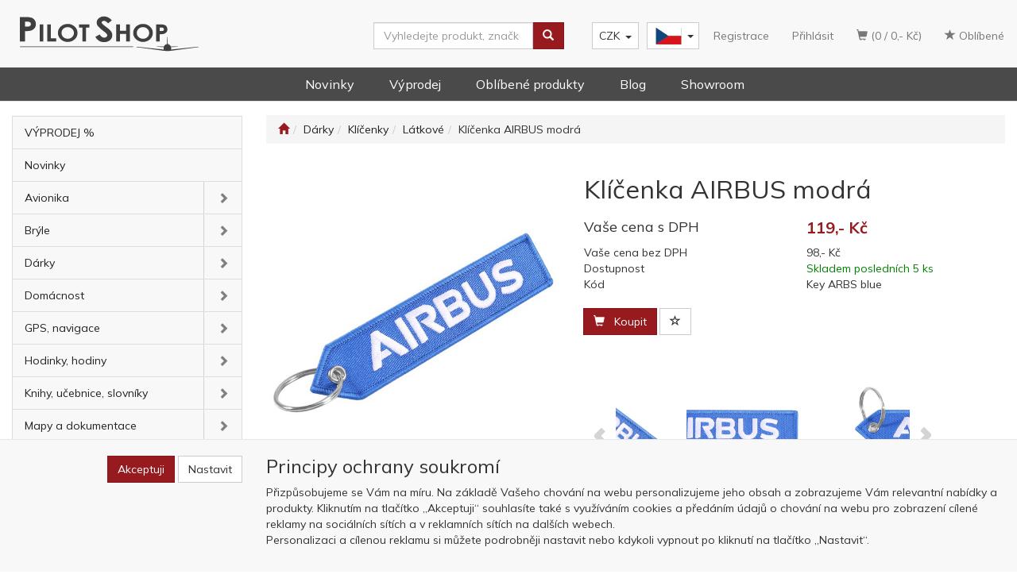

--- FILE ---
content_type: text/html; charset=utf-8
request_url: https://www.pilotshop.cz/produkt/klicenka-airbus-modra/
body_size: 24079
content:
<!DOCTYPE html>
<html id="ctl00_html1" xmlns="http://www.w3.org/1999/xhtml" lang="cs" xml:lang="cs">
<head id="ctl00_Head1"><script async src="https://www.googletagmanager.com/gtag/js?id=G-3D7H8LWR8G"></script>
<script>
window.dataLayer = window.dataLayer || [];
function gtag(){dataLayer.push(arguments);}
gtag('js', new Date());

gtag('consent', 'default',   {'ad_storage': 'denied', 
                                            'ad_user_data': 'denied', 
                                            'ad_personalization': 'denied', 
                                            'analytics_storage': 'denied',
                                            'functionality_storage': 'denied',
                                            'personalization_storage': 'denied',
                                            'security_storage': 'granted',
                                            'anonymize_ip': true, 'client_id': '0qkm3rbuis11jeohajtlpsgd', 
                                            'debug_mode': false });
gtag('config', 'G-3D7H8LWR8G');
</script>
<script>
gtag('event','view_item',{"user_id":"d41d8cd98f00b204e9800998ecf8427e","currency":"CZK","value":119.0,"items":[{"item_id":"XJI7000401","item_name":"Klíčenka AIRBUS modrá","discount":0.0,"index":0,"item_list_name":"Dárky | Klíčenky | Látkové","price":119.0,"item_category":"Dárky","item_category2":"Klíčenky","item_category3":"Látkové"}]});
</script>
<script>
window.dataLayer = window.dataLayer || [];
function gtag(){dataLayer.push(arguments);}
gtag('consent', 'default',   {'ad_storage': 'denied', 
                                            'ad_user_data': 'denied', 
                                            'analytics_storage': 'denied',
                                            'ad_personalization': 'denied', 
                                            'functionality_storage': 'denied',
                                            'personalization_storage': 'denied',
                                            'security_storage': 'granted',
                                            'anonymize_ip': true, 'client_id': '0qkm3rbuis11jeohajtlpsgd' });
</script><script async src="https://www.googletagmanager.com/gtag/js?id=AW-799144944"></script>
<script>
window.dataLayer = window.dataLayer || [];
function gtag(){dataLayer.push(arguments);}
gtag('js', new Date());

gtag('config', 'AW-799144944',{'allow_enhanced_conversions':true});
</script>
<script>
gtag('event','view_item', {
'send_to': 'AW-799144944',
'value': 119,
'items': [
{
'id': 'XJI7000401', 
'google_business_vertical': 'retail'
}]
});
</script>
<link rel='preconnect' href='//ajax.googleapis.com'><title>
	Klíčenka AIRBUS modrá | Pilot Shop
</title><meta name="viewport" content="width=device-width, initial-scale=1.0, minimum-scale=1.0, maximum-scale=1.0" />
        <meta http-equiv="Content-Type" content="text/html; charset=utf-8" />
        <script type='text/javascript' src="//ajax.googleapis.com/ajax/libs/jquery/3.3.1/jquery.min.js"></script>
        
        <script src="/js?v=jiO4pB7n0AAYTzDPI_pOHWK6pcxdfqO35H-FUeNYX5M1" language="javascript" type="text/javascript"></script>
    <link rel="preconnect" href="https://fonts.gstatic.com">
<link href="https://fonts.googleapis.com/css2?family=Mulish:wght@400;600;700&display=swap" rel="stylesheet"> 
<meta name="google-site-verification" content="T7_fqayEqo5TPk5iNt1OCYL7VsQSrmo3ubopEN_tuvs" />
<!-- TrustBox script --><script type="text/javascript" src="//widget.trustpilot.com/bootstrap/v5/tp.widget.bootstrap.min.js" async></script><!-- End TrustBox script --><link media="all" href="/App_Themes/Default/css/bootstrap.css?v=e202a8348d93991f8c0b705bfd9e67e7" type="text/css" rel="stylesheet" /><link media="all" href="/App_Themes/Default/css/custom1.css?v=6411d4b9ff49dcc8603f22443b029100" type="text/css" rel="stylesheet" /><link media="all" href="/App_Themes/Default/css/easyautocomplete.css?v=1c75a12c5621d5905d175750ab41aeaf" type="text/css" rel="stylesheet" /><link media="all" href="/App_Themes/Default/css/nivoslider.css?v=adb17370054967965b8f88f11cb38fea" type="text/css" rel="stylesheet" /><link media="all" href="/App_Themes/Default/css/nivosliderdefault.css?v=8fbcd962caa26fc4dadd4eb554207372" type="text/css" rel="stylesheet" /><link media="all" href="/App_Themes/Default/css/owl.carousel.css?v=b9e292060e3761d2c7bcab14d72e50ad" type="text/css" rel="stylesheet" /><link media="all" href="/App_Themes/Default/css/swiper.css?v=4da9a1b8a7fc09db17277c16ed9aeeb3" type="text/css" rel="stylesheet" /><meta name="description" content="Klíčenka je vyrobena ze tkané textilie" /><meta name="keywords" content="Klíčenka,AIRBUS,modrá" /><meta name="author" content="OKAVIATION" /><meta name="copyright" content="OKAVIATION" /><meta name="robots" content="index,follow" /><meta name="googlebot" content="index,follow" /><!--[if lt IE 9]><script src="https://oss.maxcdn.com/html5shiv/3.7.2/html5shiv.min.js"></script><script src="https://oss.maxcdn.com/respond/1.4.2/respond.min.js"></script><![endif]--><meta property='og:title' content='Klíčenka AIRBUS modrá | Pilot Shop' /><meta property='og:url' content='/produkt/klicenka-airbus-modra/' /><meta property='og:type' content='product' /><meta property='og:image' content='https://www.pilotshop.cz//userdata/cache/images/storecards/Key%20ARBS%20blue/400/001.jpg' /><meta property='og:image:width' content='400' /><meta property='og:image:height' content='400' /><link href="/scripts/unbundled/fancybox/source/jquery.fancybox.css?v=2.1.5" type="text/css" rel="stylesheet" media="screen" /><script type="text/javascript" src="/scripts/unbundled/fancybox/source/jquery.fancybox.pack.js?v=2.1.5"></script><link href="/scripts/unbundled/fancybox/source/jquery.fancybox.css?v=2.1.5" type="text/css" rel="stylesheet" media="screen" /><script type="text/javascript" src="/scripts/unbundled/fancybox/source/jquery.fancybox.pack.js?v=2.1.5"></script><style type="text/css">
	.ctl00_ewpz1_mainTemplateCtrl_colleft_TCWebPartZone1_0 { border-color:Black;border-width:0px;border-style:Solid; }
	.ctl00_ewpz1_mainTemplateCtrl_colleft_TCWebPartZone1_1 {  }
	.ctl00_ewpz1_mainTemplateCtrl_WebPartZone1_0 { border-color:Black;border-width:1px;border-style:Solid; }
	.ctl00_ewpz1_mainTemplateCtrl_WebPartZone2_0 { border-color:Black;border-width:1px;border-style:Solid; }
	.ctl00_ewpz1_mainTemplateCtrl_TCWebPartZone12_0 { border-color:Black;border-width:1px;border-style:Solid; }
	.ctl00_ewpz1_mainTemplateCtrl_WebPartZone21_0 { border-color:Black;border-width:1px;border-style:Solid; }
	.ctl00_ewpz1_mainTemplateCtrl_WebPartZone2b_0 { border-color:Black;border-width:1px;border-style:Solid; }
	.ctl00_ewpz1_mainTemplateCtrl_WebPartZone22_0 { border-color:Black;border-width:1px;border-style:Solid; }
	.ctl00_ewpz1_mainTemplateCtrl_WebPartZone23_0 { border-color:Black;border-width:1px;border-style:Solid; }
	.ctl00_ewpz1_mainTemplateCtrl_TCWebPartZone8_0 { border-color:Black;border-width:1px;border-style:Solid; }
	.ctl00_ewpz1_mainTemplateCtrl_WebPartZone4_0 { border-color:Black;border-width:1px;border-style:Solid; }
	.ctl00_ewpz1_mainTemplateCtrl_TCWebPartZone9_0 { border-color:Black;border-width:1px;border-style:Solid; }
	.ctl00_ewpz1_mainTemplateCtrl_TCWebPartZone15_0 { border-color:Black;border-width:1px;border-style:Solid; }

</style></head>
<body id="ctl00_bodymaster">
    
    <form method="post" action="/produkt/klicenka-airbus-modra/" onsubmit="javascript:return WebForm_OnSubmit();" id="aspnetForm">
<div>
<input type="hidden" name="__WPPS" id="__WPPS" value="s" />
<input type="hidden" name="__EVENTTARGET" id="__EVENTTARGET" value="" />
<input type="hidden" name="__EVENTARGUMENT" id="__EVENTARGUMENT" value="" />
<input type="hidden" name="__LASTFOCUS" id="__LASTFOCUS" value="" />
<input type="hidden" name="__VIEWSTATE" id="__VIEWSTATE" value="/wEPZwUPOGRlNTZlNjlmNzViZmYzGGk2sEeXHZDVw7Vmm9RS/BxZWE8rAHnmesdxm5eqJtg=" />
</div>

<script type="text/javascript">
//<![CDATA[
var theForm = document.forms['aspnetForm'];
if (!theForm) {
    theForm = document.aspnetForm;
}
function __doPostBack(eventTarget, eventArgument) {
    if (!theForm.onsubmit || (theForm.onsubmit() != false)) {
        theForm.__EVENTTARGET.value = eventTarget;
        theForm.__EVENTARGUMENT.value = eventArgument;
        theForm.submit();
    }
}
//]]>
</script>


<script src="/WebResource.axd?d=zirRwtog7vtEJu8U1-fcm1ucVwa_o5-DA6QFUgDy9lnGU_-yfaRgB-Uf9ar-Xnii-2jolWx3eoSMNRWN6bMBJ4qZ6945hKoY1sDnrak8WyY1&amp;t=638901608248157332" type="text/javascript"></script>


<script type="text/javascript">
//<![CDATA[
var __cultureInfo = {"name":"cs-CZ","numberFormat":{"CurrencyDecimalDigits":2,"CurrencyDecimalSeparator":",","IsReadOnly":false,"CurrencyGroupSizes":[3],"NumberGroupSizes":[3],"PercentGroupSizes":[3],"CurrencyGroupSeparator":" ","CurrencySymbol":"Kč","NaNSymbol":"NaN","CurrencyNegativePattern":8,"NumberNegativePattern":1,"PercentPositivePattern":0,"PercentNegativePattern":0,"NegativeInfinitySymbol":"-∞","NegativeSign":"-","NumberDecimalDigits":2,"NumberDecimalSeparator":",","NumberGroupSeparator":" ","CurrencyPositivePattern":3,"PositiveInfinitySymbol":"∞","PositiveSign":"+","PercentDecimalDigits":2,"PercentDecimalSeparator":",","PercentGroupSeparator":" ","PercentSymbol":"%","PerMilleSymbol":"‰","NativeDigits":["0","1","2","3","4","5","6","7","8","9"],"DigitSubstitution":1},"dateTimeFormat":{"AMDesignator":"dop.","Calendar":{"MinSupportedDateTime":"\/Date(-62135596800000)\/","MaxSupportedDateTime":"\/Date(253402297199999)\/","AlgorithmType":1,"CalendarType":1,"Eras":[1],"TwoDigitYearMax":2029,"IsReadOnly":false},"DateSeparator":".","FirstDayOfWeek":1,"CalendarWeekRule":2,"FullDateTimePattern":"dddd d. MMMM yyyy H:mm:ss","LongDatePattern":"dddd d. MMMM yyyy","LongTimePattern":"H:mm:ss","MonthDayPattern":"d. MMMM","PMDesignator":"odp.","RFC1123Pattern":"ddd, dd MMM yyyy HH\u0027:\u0027mm\u0027:\u0027ss \u0027GMT\u0027","ShortDatePattern":"dd.MM.yyyy","ShortTimePattern":"H:mm","SortableDateTimePattern":"yyyy\u0027-\u0027MM\u0027-\u0027dd\u0027T\u0027HH\u0027:\u0027mm\u0027:\u0027ss","TimeSeparator":":","UniversalSortableDateTimePattern":"yyyy\u0027-\u0027MM\u0027-\u0027dd HH\u0027:\u0027mm\u0027:\u0027ss\u0027Z\u0027","YearMonthPattern":"MMMM yyyy","AbbreviatedDayNames":["ne","po","út","st","čt","pá","so"],"ShortestDayNames":["ne","po","út","st","čt","pá","so"],"DayNames":["neděle","pondělí","úterý","středa","čtvrtek","pátek","sobota"],"AbbreviatedMonthNames":["led","úno","bře","dub","kvě","čvn","čvc","srp","zář","říj","lis","pro",""],"MonthNames":["leden","únor","březen","duben","květen","červen","červenec","srpen","září","říjen","listopad","prosinec",""],"IsReadOnly":false,"NativeCalendarName":"Gregoriánský kalendář","AbbreviatedMonthGenitiveNames":["led","úno","bře","dub","kvě","čvn","čvc","srp","zář","říj","lis","pro",""],"MonthGenitiveNames":["ledna","února","března","dubna","května","června","července","srpna","září","října","listopadu","prosince",""]},"eras":[1,"n. l.",null,0]};//]]>
</script>

<script src="/ScriptResource.axd?d=lXlMeT6qhEDMv3EEHZuU_b0lZCiskf7IW3b--LvD82tn8atut65rSesvhHSpllBBOrjZTLBtUC3q7c-AtI0AitI390oVWlSeWpQi1VwJCGrxNI048aimwMlPpx1Dm9AEZZgi3zIQzvfw-YvCOSeQYozTxx-RlIW37vF_yVsdEl41&amp;t=5c0e0825" type="text/javascript"></script>
<script src="/ScriptResource.axd?d=LfQY-cCzoaX63ZilkE9ykWj8EOZkawoPmmlMMNruZSwSOum_hcmHYRp8f9OkaPQ4x9YMAnvSGfHwDbyTB5xKFuldqSYWVYVowWJtCdbE1t9gk3bw2YOiL11ARyNcl90Yf4Z55h_xoWUf6qeoKssqGwuTgkO_SKZe7r0U9nfG-eB-sM8fzx0I_7yKwqfT_BPl0&amp;t=5c0e0825" type="text/javascript"></script>
<script type="text/javascript">
//<![CDATA[
var PageMethods = function() {
PageMethods.initializeBase(this);
this._timeout = 0;
this._userContext = null;
this._succeeded = null;
this._failed = null;
}
PageMethods.prototype = {
_get_path:function() {
 var p = this.get_path();
 if (p) return p;
 else return PageMethods._staticInstance.get_path();},
GetAutoCompleteSearchTextSTART2022:function(prefixText,count,contextKey,succeededCallback, failedCallback, userContext) {
return this._invoke(this._get_path(), 'GetAutoCompleteSearchTextSTART2022',false,{prefixText:prefixText,count:count,contextKey:contextKey},succeededCallback,failedCallback,userContext); },
GetAutoCompleteSearchText:function(prefixText,count,contextKey,succeededCallback, failedCallback, userContext) {
return this._invoke(this._get_path(), 'GetAutoCompleteSearchText',false,{prefixText:prefixText,count:count,contextKey:contextKey},succeededCallback,failedCallback,userContext); },
PostAutoCompleteSearchAddToCart:function(itemId,quantity,succeededCallback, failedCallback, userContext) {
return this._invoke(this._get_path(), 'PostAutoCompleteSearchAddToCart',false,{itemId:itemId,quantity:quantity},succeededCallback,failedCallback,userContext); },
CategoryGridGetRows:function(currpage,pagerows,succeededCallback, failedCallback, userContext) {
return this._invoke(this._get_path(), 'CategoryGridGetRows',false,{currpage:currpage,pagerows:pagerows},succeededCallback,failedCallback,userContext); }}
PageMethods.registerClass('PageMethods',Sys.Net.WebServiceProxy);
PageMethods._staticInstance = new PageMethods();
PageMethods.set_path = function(value) { PageMethods._staticInstance.set_path(value); }
PageMethods.get_path = function() { return PageMethods._staticInstance.get_path(); }
PageMethods.set_timeout = function(value) { PageMethods._staticInstance.set_timeout(value); }
PageMethods.get_timeout = function() { return PageMethods._staticInstance.get_timeout(); }
PageMethods.set_defaultUserContext = function(value) { PageMethods._staticInstance.set_defaultUserContext(value); }
PageMethods.get_defaultUserContext = function() { return PageMethods._staticInstance.get_defaultUserContext(); }
PageMethods.set_defaultSucceededCallback = function(value) { PageMethods._staticInstance.set_defaultSucceededCallback(value); }
PageMethods.get_defaultSucceededCallback = function() { return PageMethods._staticInstance.get_defaultSucceededCallback(); }
PageMethods.set_defaultFailedCallback = function(value) { PageMethods._staticInstance.set_defaultFailedCallback(value); }
PageMethods.get_defaultFailedCallback = function() { return PageMethods._staticInstance.get_defaultFailedCallback(); }
PageMethods.set_enableJsonp = function(value) { PageMethods._staticInstance.set_enableJsonp(value); }
PageMethods.get_enableJsonp = function() { return PageMethods._staticInstance.get_enableJsonp(); }
PageMethods.set_jsonpCallbackParameter = function(value) { PageMethods._staticInstance.set_jsonpCallbackParameter(value); }
PageMethods.get_jsonpCallbackParameter = function() { return PageMethods._staticInstance.get_jsonpCallbackParameter(); }
PageMethods.set_path("./");
PageMethods.GetAutoCompleteSearchTextSTART2022= function(prefixText,count,contextKey,onSuccess,onFailed,userContext) {PageMethods._staticInstance.GetAutoCompleteSearchTextSTART2022(prefixText,count,contextKey,onSuccess,onFailed,userContext); }
PageMethods.GetAutoCompleteSearchText= function(prefixText,count,contextKey,onSuccess,onFailed,userContext) {PageMethods._staticInstance.GetAutoCompleteSearchText(prefixText,count,contextKey,onSuccess,onFailed,userContext); }
PageMethods.PostAutoCompleteSearchAddToCart= function(itemId,quantity,onSuccess,onFailed,userContext) {PageMethods._staticInstance.PostAutoCompleteSearchAddToCart(itemId,quantity,onSuccess,onFailed,userContext); }
PageMethods.CategoryGridGetRows= function(currpage,pagerows,onSuccess,onFailed,userContext) {PageMethods._staticInstance.CategoryGridGetRows(currpage,pagerows,onSuccess,onFailed,userContext); }
var gtc = Sys.Net.WebServiceProxy._generateTypedConstructor;
Type.registerNamespace('WebCtrlLib');
if (typeof(WebCtrlLib.CategoryGridItem) === 'undefined') {
WebCtrlLib.CategoryGridItem=gtc("WebCtrlLib.CategoryGridItem");
WebCtrlLib.CategoryGridItem.registerClass('WebCtrlLib.CategoryGridItem');
}
function WebForm_OnSubmit() {
null;
return true;
}
//]]>
</script>

<div>

	<input type="hidden" name="__VIEWSTATEGENERATOR" id="__VIEWSTATEGENERATOR" value="C5B4A0A1" />
</div>
        <script type="text/javascript">
//<![CDATA[
Sys.WebForms.PageRequestManager._initialize('ctl00$ScriptManager1', 'aspnetForm', ['tctl00$ewpz1$mainTemplateCtrl$header$updatePanelCart2','','tctl00$ewpz1$mainTemplateCtrl$header$updatePanelCart1','','tctl00$ewpz1$mainTemplateCtrl$header$SearchNavBar2$upDocumentType','','tctl00$ewpz1$mainTemplateCtrl$header$SearchNavBar5$upDocumentType','','tctl00$webPartManager1$HistoryNavBar1$upDocumentType','','tctl00$ewpz1$mainTemplateCtrl$ImgNavBar2$upImgNavBar','','tctl00$webPartManager1$gwpupdatePanelProductPrice$updatePanelProductPrice','','tctl00$ewpz1$mainTemplateCtrl$ImgNavBar3$upImgNavBar','','tctl00$webPartManager1$DocumentExplorer21$upDocumentType','','tctl00$webPartManager1$DocumentExplorer22$upDocumentType','','tctl00$webPartManager1$SendEmailRequest1$upDocumentTypeSEQ','','tctl00$ewpz1$mainTemplateCtrl$updatePanelRelatedProducts','','tctl00$ewpz1$mainTemplateCtrl$footer$updatePanelCart3','','tctl00$updatePanel1',''], ['ctl00$ScriptManager1',''], [], 90, 'ctl00');
//]]>
</script>
<input type="hidden" name="ctl00$ScriptManager1" id="ctl00_ScriptManager1" />
<script type="text/javascript">
//<![CDATA[
Sys.Application.setServerId("ctl00_ScriptManager1", "ctl00$ScriptManager1");
Sys.Application._enableHistoryInScriptManager();
//]]>
</script>

        <script language="JavaScript" type="text/javascript">
            var prm = Sys.WebForms.PageRequestManager.getInstance();
            prm.add_initializeRequest(InitializeRequest);
            prm.add_endRequest(EndRequest);
        </script>

        <span id="ctl00_webPartManager1"></span>
        

        

        

        <div class='maindiv-null'>
            <div id="megadiv-null">
                

<script src="https://www.google.com/recaptcha/enterprise.js?render=6LedrQEhAAAAAPh0Mpb9KW1Sguex63u1wXoKf-z9"></script>



<div id="ctl00_ewpz1_mainTemplateCtrl_header_head">

</div>
<div id="fb-root"></div>
<script async defer crossorigin="anonymous" src="https://connect.facebook.net/en_US/sdk.js#xfbml=1&version=v12.0" nonce="NnfUEQTI"></script>

<nav class="navbar navbar-default navbar-fixed-top custom-header-navbar" role="navigation">
    <div class="container">
		<div class="row">
			<div class="hidden-xs col-sm-4 col-md-2">
				<div class="noborder custom-thumb-header">
					<a href="/">
						<img src="/userdata/images/logo.svg" alt="Logo" class="img-responsive logo-top-left"/>						
					</a>
				</div>
			</div>
			<div class="col-xs-12 col-sm-8 col-md-10 custom-header-xs-height">				
				<div class="navbar-brand visible-xs">
					<a href="/"><img src="/userdata/images/logo.svg" alt="Logo" class="img-responsive logo-top-left logo-top-left-mobile"/></a>				
				</div>
				<div class="nav navbar-nav navbar-left header-row-contact hidden-xs hidden-sm hidden-md">
					<div class="bn-mail-header"><a href="mailto:shop@pilotshop.cz">shop@pilotshop.cz</a></div>
					<div class="bn-tel-header"><a href='callto:+420602251598'>+420 602 251 598</a></div>
				</div>			

				<button type="button" class="navbar-toggle visible-xs visible-sm" data-toggle="collapse" data-target=".sidebar-navbar-collapse" onclick="$('html,body').animate({scrollTop:0},'slow');return false;">
					<span class="sr-only">Toggle navigation</span>
					<span class="icon-bar"></span>
					<span class="icon-bar"></span>
					<span class="icon-bar"></span>
					<span class="icon-bar"></span>
				</button>
				<button type="button" class="navbar-toggle" data-toggle="collapse" data-target=".login-navbar-collapse">
					<span class="sr-only">Toggle navigation</span>
					<span class="glyphicon glyphicon-user"></span>
				</button>
				<!--
				<button type="button" id="navbar-toggle4" class="navbar-toggle collapsed custom-button-search-toggle" data-toggle="collapse" data-target=".search-navbar-collapse">
					<span class="sr-only">Toggle search</span>
					<span class="glyphicon glyphicon-search"></span>
				</button>
				-->
				<div id="ctl00_ewpz1_mainTemplateCtrl_header_updatePanelCart2">
	 
						<a class='navbar-toggle btn visible-xs visible-sm' href='/filtr/oblibene/' title='Oblíbené zboží'><span class='glyphicon glyphicon-star'></span></a><a class='navbar-toggle btn visible-xs visible-sm' href='/webform5.aspx'><span class='glyphicon glyphicon-shopping-cart' aria-label='Nákupní košík'></span>&nbsp;0</a>
					
</div>
				
				
				<div class="collapse navbar-collapse" id="bs-example-navbar-collapse-1">
					<div id="ctl00_ewpz1_mainTemplateCtrl_header_updatePanelCart1">
	    								
							<ul class="nav navbar-nav navbar-right nav-top-margin visible-md visible-lg">
								<li class='bncart'><a class='btn' href='/webform5.aspx'><span class='glyphicon glyphicon-shopping-cart' aria-label='Nákupní košík'></span> (0 /  0,-&nbsp;Kč)</a></li><li class='bnfavourites'><a class='btn' href='/filtr/oblibene/' title='Oblíbené zboží'><span class='glyphicon glyphicon-star'></span> Oblíbené</a></li>
							</ul>
						
</div>
					<ul class="nav navbar-nav navbar-right nav-top-margin hidden-xs hidden-sm">
						<li class='bnregister'><a class='btn' href='/webform4a.aspx?return_url=%2fprodukt%2fklicenka-airbus-modra%2f'>Registrace</a></li><li class='bnlogin'><a id="ctl00_ewpz1_mainTemplateCtrl_header_LoginNavBar_BnLoginForm" class="btn" href="javascript:__doPostBack(&#39;ctl00$ewpz1$mainTemplateCtrl$header$LoginNavBar$BnLoginForm&#39;,&#39;&#39;)">Přihlásit</a></li>
					</ul>
					<div class="navbar-brand navbar-right custom-navbar-langs">
						<div class="btn-group group-md">
						  <button type="button" class="btn btn-default btn-language dropdown-toggle" data-toggle="dropdown" aria-haspopup="true" aria-expanded="false">
							<span class="jazyky cs"><a id="cz" href="/" title="Piloshop - CZ"></a></span>    
							<span class="caret"></span>
						  </button>
						  <ul class="dropdown-menu jazyky">
							<li><span class="jazyky en"><a id="en" href="/en/" title="Piloshop - EN"></a></span></li>
						  </ul>
						</div>
					</div>
					<div class="meny">
						<div class='dropdown currency-bar '><button class='btn btn-default dropdown-toggle' type='button' id='currency-bar-btn' data-toggle='dropdown' aria-haspopup='true' aria-expanded='true'>CZK<span class='caret'></span></button><ul class='dropdown-menu' aria-labelledby='currency-bar-btn'><li><a id='ctl00_ewpz1_mainTemplateCtrl_header_LangNavBar1_ctl03' href="javascript:__doPostBack('ctl00$ewpz1$mainTemplateCtrl$header$LangNavBar1$ctl03','');">EUR</a></li></ul></div>
					</div>
					<div class="navbar-form navbar-right search-header hidden-xs hidden-sm" role="search">
						<div id="ctl00_ewpz1_mainTemplateCtrl_header_SearchNavBar2">
	<div id="ctl00_ewpz1_mainTemplateCtrl_header_SearchNavBar2_upDocumentType">
		<div class='input-group'><input name="ctl00$ewpz1$mainTemplateCtrl$header$SearchNavBar2$tbSearchText" type="search" id="ctl00_ewpz1_mainTemplateCtrl_header_SearchNavBar2_tbSearchText" class="form-control searchnavbar-input" onkeydown="javascript:KeyDownHandler(event,&#39;ctl00$ewpz1$mainTemplateCtrl$header$SearchNavBar2$BnVyhledat1&#39;);" placeholder="Vyhledejte produkt, značku, např. sluchátka" /><span class='input-group-btn'><a id="ctl00_ewpz1_mainTemplateCtrl_header_SearchNavBar2_BnVyhledat1" class="btn btn-primary btn-search" aria-label="Vyhledat" href="javascript:__doPostBack(&#39;ctl00$ewpz1$mainTemplateCtrl$header$SearchNavBar2$BnVyhledat1&#39;,&#39;&#39;)" style="cursor:pointer;"><span class='glyphicon glyphicon-search'></span></a></span></div>
	</div>
</div>
					</div>		
				</div>
			</div>
			
			
			<div class="visible-xs visible-sm login-nav-col">	
				<ul class="navbar-form nav navbar-nav navbar-right login-navbar-collapse collapse">
					<li class='bnregister'><a class='btn' href='/webform4a.aspx?return_url=%2fprodukt%2fklicenka-airbus-modra%2f'>Registrace</a></li><li class='bnlogin'><a id="ctl00_ewpz1_mainTemplateCtrl_header_LoginNavBar2_BnLoginForm" class="btn" href="javascript:__doPostBack(&#39;ctl00$ewpz1$mainTemplateCtrl$header$LoginNavBar2$BnLoginForm&#39;,&#39;&#39;)">Přihlásit</a></li>
				</ul>
			</div>

        </div>
    </div>
 <div class="container menuBar">
        <ul>
			<li><a href="/novinky/">Novinky</a></li>
			<li><a href="/vyprodej/">Výprodej</a></li>            
			<li><a href="/all/?favorite=true">Oblíbené produkty</a></li>            
			<li><a href="/aktuality/">Blog</a></li>            
			<li><a href="/dokument/kontakt/">Showroom</a></li>
        </ul>
    </div>
</nav>
<nav class="navbar navbar-default visible-xs visible-sm navbar-second-line" role="navigation">
	<div class="container">	
		<div class="visible-xs visible-sm search-col">			
			<div class="navbar-form navbar-right navbar-collapse-cust custom-search-nav-top " role="search">
				
				<div class="mobile second-line-mobile">
					<div class='dropdown currency-bar '><button class='btn btn-default dropdown-toggle' type='button' id='currency-bar-btn' data-toggle='dropdown' aria-haspopup='true' aria-expanded='true'>CZK<span class='caret'></span></button><ul class='dropdown-menu' aria-labelledby='currency-bar-btn'><li><a id='ctl00_ewpz1_mainTemplateCtrl_header_LangNavBar2_ctl03' href="javascript:__doPostBack('ctl00$ewpz1$mainTemplateCtrl$header$LangNavBar2$ctl03','');">EUR</a></li></ul></div>
				</div>
				<div class="navbar-right custom-navbar-langs mobile second-line-mobile">
					<div class="btn-group group-md">
					  <button type="button" class="btn btn-default btn-language navbar-toggle dropdown-toggle" data-toggle="dropdown" aria-haspopup="true" aria-expanded="false">
						<span class="jazyky cs"><a id="cz" href="/" title="Piloshop - CZ"></a></span>    
						<span class="caret"></span>
					  </button>
					  <ul class="dropdown-menu jazyky">
						<li><span class="jazyky en"><a id="en" href="/en/" title="Piloshop - EN"></a></span></li>
					  </ul>
					</div>
				</div>

				<div id="ctl00_ewpz1_mainTemplateCtrl_header_SearchNavBar5" class="mobileSearch">
	<div id="ctl00_ewpz1_mainTemplateCtrl_header_SearchNavBar5_upDocumentType">
		<div class='input-group'><input name="ctl00$ewpz1$mainTemplateCtrl$header$SearchNavBar5$tbSearchText" type="search" id="ctl00_ewpz1_mainTemplateCtrl_header_SearchNavBar5_tbSearchText" class="form-control searchnavbar-input" onkeydown="javascript:KeyDownHandler(event,&#39;ctl00$ewpz1$mainTemplateCtrl$header$SearchNavBar5$BnVyhledat1&#39;);" placeholder="Vyhledejte produkt, značku, např. sluchátka" /><span class='input-group-btn'><a id="ctl00_ewpz1_mainTemplateCtrl_header_SearchNavBar5_BnVyhledat1" class="btn btn-primary btn-search" aria-label="Vyhledat" href="javascript:__doPostBack(&#39;ctl00$ewpz1$mainTemplateCtrl$header$SearchNavBar5$BnVyhledat1&#39;,&#39;&#39;)" style="cursor:pointer;"><span class='glyphicon glyphicon-search'></span></a></span></div>
	</div>
</div>
			
			</div>
		</div>				
	</div>	
</nav>

<div class="container custom-container">
    <div class="row">
        

<div class="col-md-3">
    <!--
	<div class="text-center visible-xs">
        <a href="/">
		<img src="/userdata/images/logo.svg" alt="Logo" class="img-responsive logo-top-left"/>
	</a>		
    </div> -->
	
    <div class="sidebar-nav">
        <div class="navbar navbar-default" role="navigation" style="min-height: 0px; border: 0px;">
            <div class="navbar-collapse collapse sidebar-navbar-collapse" style="padding: 1px; border: 0px;">
                <div id="ctl00_ewpz1_mainTemplateCtrl_colleft_TCWebPartZone1">
	<div id="WebPart_MetaDataNavBar1">
		<div id="ctl00_webPartManager1_MetaDataNavBar1">

		</div>
	</div><div id="WebPart_TreeNavBar1">
		<ul class='nav sidebar'><li class='sidebar-item'><div class='row'><a class=' col-xs-12' href='/vyprodej/'>VÝPRODEJ %</a></div></li><li class='sidebar-item'><div class='row'><a class=' col-xs-12' href='/novinky/'>Novinky</a></div></li><li class='sidebar-item'><div class='row'><a class=' col-xs-10' href='/avionika/'>Avionika</a><a href='#m1660000401' class=' col-xs-2 accordion-toggle collapsed' data-toggle='collapse' aria-expanded='false' aria-label='kategorie' role='button'></a></div><ul id='m1660000401' class='nav collapse sidebar' aria-expanded='false'><li class='sidebar-item'><div class='row'><a class=' col-xs-12' href='/avionika/anteny/'>Antény</a></div></li><li class='sidebar-item'><div class='row'><a class=' col-xs-12' href='/avionika/aoa-indikatory/'>AOA / Indikátory</a></div></li><li class='sidebar-item'><div class='row'><a class=' col-xs-12' href='/avionika/audio-panely-interkomy/'>Audio panely / Interkomy</a></div></li><li class='sidebar-item'><div class='row'><a class=' col-xs-12' href='/avionika/flight-stream-moduly/'>Flight stream moduly </a></div></li><li class='sidebar-item'><div class='row'><a class=' col-xs-12' href='/avionika/letove-pristroje/'>Letové přístroje</a></div></li><li class='sidebar-item'><div class='row'><a class=' col-xs-12' href='/avionika/napajeni-usb-nabijeni/'>Napájení / USB nabíjení</a></div></li><li class='sidebar-item'><div class='row'><a class=' col-xs-12' href='/avionika/pitotovy-trubice/'>Pitotovy trubice</a></div></li></ul></li><li class='sidebar-item'><div class='row'><a class=' col-xs-10' href='/bryle/'>Brýle</a><a href='#mb910000401' class=' col-xs-2 accordion-toggle collapsed' data-toggle='collapse' aria-expanded='false' aria-label='kategorie' role='button'></a></div><ul id='mb910000401' class='nav collapse sidebar' aria-expanded='false'><li class='sidebar-item'><div class='row'><a class=' col-xs-12' href='/bryle/bigatmo/'>Bigatmo</a></div></li><li class='sidebar-item'><div class='row'><a class=' col-xs-12' href='/bryle/ray-ban/'>Ray-Ban</a></div></li><li class='sidebar-item'><div class='row'><a class=' col-xs-12' href='/bryle/red-bull/'>Red Bull</a></div></li><li class='sidebar-item'><div class='row'><a class=' col-xs-12' href='/bryle/ostatni/'>Ostatní</a></div></li></ul></li><li class='sidebar-item'><div class='row'><a class=' col-xs-10' href='/darky/'>Dárky</a><a href='#m4610000401' class=' col-xs-2 accordion-toggle collapsed' data-toggle='collapse' aria-expanded='false' aria-label='kategorie' role='button'></a></div><ul id='m4610000401' class='nav collapse sidebar' aria-expanded='false'><li class='sidebar-item'><div class='row'><a class=' col-xs-12' href='/darky/pro-domov/'>Pro domov</a></div></li><li class='sidebar-item'><div class='row'><a class=' col-xs-12' href='/darky/pro-muze/'>Pro muže</a></div></li><li class='sidebar-item'><div class='row'><a class=' col-xs-12' href='/darky/pro-zeny/'>Pro ženy</a></div></li><li class='sidebar-item'><div class='row'><a class=' col-xs-12' href='/darky/pro-deti/'>Pro děti</a></div></li><li class='sidebar-item'><div class='row'><a class=' col-xs-10' href='/darky/klicenky/'>Klíčenky</a><a href='#m7610000401' class=' col-xs-2 accordion-toggle collapsed' data-toggle='collapse' aria-expanded='false' aria-label='kategorie' role='button'></a></div><ul id='m7610000401' class='nav collapse sidebar' aria-expanded='false'><li class='sidebar-item'><div class='row'><a class=' col-xs-12' href='/darky/klicenky/kovove/'>Kovové</a></div></li><li class='sidebar-item'><div class='row'><a class=' col-xs-12' href='/darky/klicenky/latkove/'>Látkové</a></div></li><li class='sidebar-item'><div class='row'><a class=' col-xs-12' href='/darky/klicenky/letadla/'>Letadla</a></div></li><li class='sidebar-item'><div class='row'><a class=' col-xs-12' href='/darky/klicenky/na-krk/'>Na krk</a></div></li></ul></li><li class='sidebar-item'><div class='row'><a class=' col-xs-10' href='/darky/modni-doplnky/'>Módní doplňky</a><a href='#ma610000401' class=' col-xs-2 accordion-toggle collapsed' data-toggle='collapse' aria-expanded='false' aria-label='kategorie' role='button'></a></div><ul id='ma610000401' class='nav collapse sidebar' aria-expanded='false'><li class='sidebar-item'><div class='row'><a class=' col-xs-12' href='/darky/modni-doplnky/broze/'>Brože</a></div></li><li class='sidebar-item'><div class='row'><a class=' col-xs-12' href='/darky/modni-doplnky/knoflicky/'>Knoflíčky</a></div></li><li class='sidebar-item'><div class='row'><a class=' col-xs-12' href='/darky/modni-doplnky/kridla/'>Křídla</a></div></li><li class='sidebar-item'><div class='row'><a class=' col-xs-12' href='/darky/modni-doplnky/naramky/'>Náramky</a></div></li><li class='sidebar-item'><div class='row'><a class=' col-xs-10' href='/darky/modni-doplnky/odznaky-letadel/'>Odznaky letadel</a><a href='#md610000401' class=' col-xs-2 accordion-toggle collapsed' data-toggle='collapse' aria-expanded='false' aria-label='kategorie' role='button'></a></div><ul id='md610000401' class='nav collapse sidebar' aria-expanded='false'><li class='sidebar-item'><div class='row'><a class=' col-xs-12' href='/darky/modni-doplnky/odznaky-letadel/stribrne/'>Stříbrné</a></div></li><li class='sidebar-item'><div class='row'><a class=' col-xs-12' href='/darky/modni-doplnky/odznaky-letadel/zlate/'>Zlaté</a></div></li></ul></li><li class='sidebar-item'><div class='row'><a class=' col-xs-12' href='/darky/modni-doplnky/privesky/'>Přívěšky</a></div></li><li class='sidebar-item'><div class='row'><a class=' col-xs-12' href='/darky/modni-doplnky/spony/'>Spony</a></div></li></ul></li><li class='sidebar-item'><div class='row'><a class=' col-xs-10' href='/darky/samolepky/'>Samolepky</a><a href='#m26k0000401' class=' col-xs-2 accordion-toggle collapsed' data-toggle='collapse' aria-expanded='false' aria-label='kategorie' role='button'></a></div><ul id='m26k0000401' class='nav collapse sidebar' aria-expanded='false'><li class='sidebar-item'><div class='row'><a class=' col-xs-12' href='/darky/samolepky/samolepky/'>Samolepky</a></div></li><li class='sidebar-item'><div class='row'><a class=' col-xs-12' href='/darky/samolepky/samolepky-na-auto-male/'>Samolepky na auto - Malé</a></div></li><li class='sidebar-item'><div class='row'><a class=' col-xs-12' href='/darky/samolepky/samolepky-na-auto-velke/'>Samolepky na auto - Velké</a></div></li></ul></li><li class='sidebar-item'><div class='row'><a class=' col-xs-12' href='/darky/darkove-poukazy-pilotshop/'>Dárkové poukazy PilotShop</a></div></li></ul></li><li class='sidebar-item'><div class='row'><a class=' col-xs-10' href='/domacnost/'>Domácnost</a><a href='#m16i0000401' class=' col-xs-2 accordion-toggle collapsed' data-toggle='collapse' aria-expanded='false' aria-label='kategorie' role='button'></a></div><ul id='m16i0000401' class='nav collapse sidebar' aria-expanded='false'><li class='sidebar-item'><div class='row'><a class=' col-xs-12' href='/domacnost/hodiny/'>Hodiny</a></div></li><li class='sidebar-item'><div class='row'><a class=' col-xs-12' href='/domacnost/hracky/'>Hračky</a></div></li><li class='sidebar-item'><div class='row'><a class=' col-xs-12' href='/domacnost/hrnecky-podtacky/'>Hrnečky, Podtácky</a></div></li><li class='sidebar-item'><div class='row'><a class=' col-xs-12' href='/domacnost/letecke-cedule/'>Letecké cedule</a></div></li><li class='sidebar-item'><div class='row'><a class=' col-xs-12' href='/domacnost/magnetky/'>Magnetky</a></div></li><li class='sidebar-item'><div class='row'><a class=' col-xs-10' href='/domacnost/modely-letadel/'>Modely letadel</a><a href='#m76i0000401' class=' col-xs-2 accordion-toggle collapsed' data-toggle='collapse' aria-expanded='false' aria-label='kategorie' role='button'></a></div><ul id='m76i0000401' class='nav collapse sidebar' aria-expanded='false'><li class='sidebar-item'><div class='row'><a class=' col-xs-12' href='/domacnost/modely-letadel/deskove-modely/'>Deskové modely</a></div></li><li class='sidebar-item'><div class='row'><a class=' col-xs-10' href='/domacnost/modely-letadel/kovove/'>Kovové</a><a href='#m86j0000401' class=' col-xs-2 accordion-toggle collapsed' data-toggle='collapse' aria-expanded='false' aria-label='kategorie' role='button'></a></div><ul id='m86j0000401' class='nav collapse sidebar' aria-expanded='false'><li class='sidebar-item'><div class='row'><a class=' col-xs-12' href='/domacnost/modely-letadel/kovove/1-48/'>1:48</a></div></li><li class='sidebar-item'><div class='row'><a class=' col-xs-12' href='/domacnost/modely-letadel/kovove/1-72/'>1:72</a></div></li><li class='sidebar-item'><div class='row'><a class=' col-xs-12' href='/domacnost/modely-letadel/kovove/1-100/'>1:100</a></div></li><li class='sidebar-item'><div class='row'><a class=' col-xs-12' href='/domacnost/modely-letadel/kovove/1-200/'>1:200</a></div></li><li class='sidebar-item'><div class='row'><a class=' col-xs-12' href='/domacnost/modely-letadel/kovove/1-400/'>1:400</a></div></li><li class='sidebar-item'><div class='row'><a class=' col-xs-12' href='/domacnost/modely-letadel/kovove/1-500/'>1:500</a></div></li></ul></li><li class='sidebar-item'><div class='row'><a class=' col-xs-10' href='/domacnost/modely-letadel/plast-pryskyrice/'>Plast / Pryskyřice</a><a href='#mf6j0000401' class=' col-xs-2 accordion-toggle collapsed' data-toggle='collapse' aria-expanded='false' aria-label='kategorie' role='button'></a></div><ul id='mf6j0000401' class='nav collapse sidebar' aria-expanded='false'><li class='sidebar-item'><div class='row'><a class=' col-xs-12' href='/domacnost/modely-letadel/plast-pryskyrice/1-100/'>1:100</a></div></li><li class='sidebar-item'><div class='row'><a class=' col-xs-12' href='/domacnost/modely-letadel/plast-pryskyrice/1-200/'>1:200</a></div></li><li class='sidebar-item'><div class='row'><a class=' col-xs-12' href='/domacnost/modely-letadel/plast-pryskyrice/1-250/'>1:250</a></div></li><li class='sidebar-item'><div class='row'><a class=' col-xs-12' href='/domacnost/modely-letadel/plast-pryskyrice/1-48/'>1:48</a></div></li><li class='sidebar-item'><div class='row'><a class=' col-xs-12' href='/domacnost/modely-letadel/plast-pryskyrice/1-72/'>1:72</a></div></li></ul></li></ul></li><li class='sidebar-item'><div class='row'><a class=' col-xs-12' href='/domacnost/osusky/'>Osušky</a></div></li><li class='sidebar-item'><div class='row'><a class=' col-xs-12' href='/domacnost/rohozky/'>Rohožky</a></div></li><li class='sidebar-item'><div class='row'><a class=' col-xs-10' href='/domacnost/samolepky/'>Samolepky</a><a href='#m16j0000401' class=' col-xs-2 accordion-toggle collapsed' data-toggle='collapse' aria-expanded='false' aria-label='kategorie' role='button'></a></div><ul id='m16j0000401' class='nav collapse sidebar' aria-expanded='false'><li class='sidebar-item'><div class='row'><a class=' col-xs-12' href='/domacnost/samolepky/samolepky/'>Samolepky</a></div></li><li class='sidebar-item'><div class='row'><a class=' col-xs-12' href='/domacnost/samolepky/samolepky-na-auto-male/'>Samolepky na auto - Malé</a></div></li><li class='sidebar-item'><div class='row'><a class=' col-xs-12' href='/domacnost/samolepky/samolepky-na-auto-velke/'>Samolepky na auto - Velké</a></div></li></ul></li><li class='sidebar-item'><div class='row'><a class=' col-xs-12' href='/domacnost/vanocni-ozdoby/'>Vánoční ozdoby</a></div></li><li class='sidebar-item'><div class='row'><a class=' col-xs-12' href='/domacnost/vrtule/'>Vrtule</a></div></li><li class='sidebar-item'><div class='row'><a class=' col-xs-12' href='/domacnost/darkove-poukazy-pilotshop/'>Dárkové poukazy Pilotshop</a></div></li></ul></li><li class='sidebar-item'><div class='row'><a class=' col-xs-10' href='/gps-navigace/'>GPS, navigace</a><a href='#mp610000401' class=' col-xs-2 accordion-toggle collapsed' data-toggle='collapse' aria-expanded='false' aria-label='kategorie' role='button'></a></div><ul id='mp610000401' class='nav collapse sidebar' aria-expanded='false'><li class='sidebar-item'><div class='row'><a class=' col-xs-12' href='/gps-navigace/gps/'>GPS</a></div></li><li class='sidebar-item'><div class='row'><a class=' col-xs-12' href='/gps-navigace/navdata-hardware/'>Navdata hardware</a></div></li><li class='sidebar-item'><div class='row'><a class=' col-xs-12' href='/gps-navigace/prislusenstvi/'>Příslušenství</a></div></li></ul></li><li class='sidebar-item'><div class='row'><a class=' col-xs-10' href='/hodinky-hodiny/'>Hodinky, hodiny</a><a href='#mt610000401' class=' col-xs-2 accordion-toggle collapsed' data-toggle='collapse' aria-expanded='false' aria-label='kategorie' role='button'></a></div><ul id='mt610000401' class='nav collapse sidebar' aria-expanded='false'><li class='sidebar-item'><div class='row'><a class=' col-xs-12' href='/hodinky-hodiny/caterpillar-cat/'>Caterpillar CAT</a></div></li><li class='sidebar-item'><div class='row'><a class=' col-xs-12' href='/hodinky-hodiny/fortis/'>FORTIS</a></div></li><li class='sidebar-item'><div class='row'><a class=' col-xs-10' href='/hodinky-hodiny/garmin/'>Garmin</a><a href='#mw610000401' class=' col-xs-2 accordion-toggle collapsed' data-toggle='collapse' aria-expanded='false' aria-label='kategorie' role='button'></a></div><ul id='mw610000401' class='nav collapse sidebar' aria-expanded='false'><li class='sidebar-item'><div class='row'><a class=' col-xs-12' href='/hodinky-hodiny/garmin/hodinky/'>Hodinky</a></div></li><li class='sidebar-item'><div class='row'><a class=' col-xs-10' href='/hodinky-hodiny/garmin/prislusenstvi/'>Příslušenství</a><a href='#my610000401' class=' col-xs-2 accordion-toggle collapsed' data-toggle='collapse' aria-expanded='false' aria-label='kategorie' role='button'></a></div><ul id='my610000401' class='nav collapse sidebar' aria-expanded='false'><li class='sidebar-item'><div class='row'><a class=' col-xs-12' href='/hodinky-hodiny/garmin/prislusenstvi/mach-1/'>Mach 1</a></div></li><li class='sidebar-item'><div class='row'><a class=' col-xs-12' href='/hodinky-hodiny/garmin/prislusenstvi/air-x10/'>Air X10</a></div></li></ul></li></ul></li><li class='sidebar-item'><div class='row'><a class=' col-xs-12' href='/hodinky-hodiny/hodiny/'>Hodiny</a></div></li></ul></li><li class='sidebar-item'><div class='row'><a class=' col-xs-10' href='/knihy-ucebnice-slovniky/'>Knihy, učebnice, slovníky</a><a href='#mz610000401' class=' col-xs-2 accordion-toggle collapsed' data-toggle='collapse' aria-expanded='false' aria-label='kategorie' role='button'></a></div><ul id='mz610000401' class='nav collapse sidebar' aria-expanded='false'><li class='sidebar-item'><div class='row'><a class=' col-xs-12' href='/knihy-ucebnice-slovniky/casopis-flying-revue/'>Časopis Flying Revue</a></div></li><li class='sidebar-item'><div class='row'><a class=' col-xs-12' href='/knihy-ucebnice-slovniky/knihy-beletrie/'>Knihy - beletrie</a></div></li><li class='sidebar-item'><div class='row'><a class=' col-xs-10' href='/knihy-ucebnice-slovniky/ucebnice-vycvikove-sety/'>Učebnice, výcvikové sety</a><a href='#m3710000401' class=' col-xs-2 accordion-toggle collapsed' data-toggle='collapse' aria-expanded='false' aria-label='kategorie' role='button'></a></div><ul id='m3710000401' class='nav collapse sidebar' aria-expanded='false'><li class='sidebar-item'><div class='row'><a class=' col-xs-12' href='/knihy-ucebnice-slovniky/ucebnice-vycvikove-sety/anglictina/'>Angličtina</a></div></li><li class='sidebar-item'><div class='row'><a class=' col-xs-12' href='/knihy-ucebnice-slovniky/ucebnice-vycvikove-sety/ucebnice-ppl-cpl/'>Učebnice PPL, CPL</a></div></li><li class='sidebar-item'><div class='row'><a class=' col-xs-12' href='/knihy-ucebnice-slovniky/ucebnice-vycvikove-sety/ucebnice-atpl-v-aj/'>Učebnice ATPL v AJ</a></div></li><li class='sidebar-item'><div class='row'><a class=' col-xs-12' href='/knihy-ucebnice-slovniky/ucebnice-vycvikove-sety/ucebnice-jeppesen/'>Učebnice Jeppesen</a></div></li><li class='sidebar-item'><div class='row'><a class=' col-xs-12' href='/knihy-ucebnice-slovniky/ucebnice-vycvikove-sety/ucebnice-helikoptery/'>Učebnice helikoptéry</a></div></li><li class='sidebar-item'><div class='row'><a class=' col-xs-12' href='/knihy-ucebnice-slovniky/ucebnice-vycvikove-sety/priprava-pro-pilotni-interview/'>Příprava pro pilotní interview</a></div></li></ul></li><li class='sidebar-item'><div class='row'><a class=' col-xs-12' href='/knihy-ucebnice-slovniky/pohlednice/'>Pohlednice</a></div></li><li class='sidebar-item'><div class='row'><a class=' col-xs-12' href='/knihy-ucebnice-slovniky/slovniky/'>Slovníky</a></div></li></ul></li><li class='sidebar-item'><div class='row'><a class=' col-xs-10' href='/mapy-a-dokumentace/'>Mapy a dokumentace</a><a href='#md710000401' class=' col-xs-2 accordion-toggle collapsed' data-toggle='collapse' aria-expanded='false' aria-label='kategorie' role='button'></a></div><ul id='md710000401' class='nav collapse sidebar' aria-expanded='false'><li class='sidebar-item'><div class='row'><a class=' col-xs-12' href='/mapy-a-dokumentace/icao-mapy/'>ICAO mapy</a></div></li><li class='sidebar-item'><div class='row'><a class=' col-xs-12' href='/mapy-a-dokumentace/letecke-databaze-atlasy/'>Letecké databáze, atlasy</a></div></li><li class='sidebar-item'><div class='row'><a class=' col-xs-12' href='/mapy-a-dokumentace/doplnky/'>Doplňky</a></div></li><li class='sidebar-item'><div class='row'><a class=' col-xs-12' href='/mapy-a-dokumentace/poradace-bindery/'>Pořadače, bindery</a></div></li><li class='sidebar-item'><div class='row'><a class=' col-xs-10' href='/mapy-a-dokumentace/jepp-ifr-enroute/'>Jepp IFR enroute </a><a href='#mi710000401' class=' col-xs-2 accordion-toggle collapsed' data-toggle='collapse' aria-expanded='false' aria-label='kategorie' role='button'></a></div><ul id='mi710000401' class='nav collapse sidebar' aria-expanded='false'><li class='sidebar-item'><div class='row'><a class=' col-xs-10' href='/mapy-a-dokumentace/jepp-ifr-enroute/middle-east/'>Middle east</a><a href='#mj710000401' class=' col-xs-2 accordion-toggle collapsed' data-toggle='collapse' aria-expanded='false' aria-label='kategorie' role='button'></a></div><ul id='mj710000401' class='nav collapse sidebar' aria-expanded='false'><li class='sidebar-item'><div class='row'><a class=' col-xs-12' href='/mapy-a-dokumentace/jepp-ifr-enroute/middle-east/-hi/'>(HI)</a></div></li><li class='sidebar-item'><div class='row'><a class=' col-xs-12' href='/mapy-a-dokumentace/jepp-ifr-enroute/middle-east/-h-l/'>(H/L)</a></div></li></ul></li><li class='sidebar-item'><div class='row'><a class=' col-xs-12' href='/mapy-a-dokumentace/jepp-ifr-enroute/china/'>China</a></div></li><li class='sidebar-item'><div class='row'><a class=' col-xs-12' href='/mapy-a-dokumentace/jepp-ifr-enroute/euroasia/'>EuroAsia</a></div></li><li class='sidebar-item'><div class='row'><a class=' col-xs-10' href='/mapy-a-dokumentace/jepp-ifr-enroute/europe/'>Europe</a><a href='#mm710000401' class=' col-xs-2 accordion-toggle collapsed' data-toggle='collapse' aria-expanded='false' aria-label='kategorie' role='button'></a></div><ul id='mm710000401' class='nav collapse sidebar' aria-expanded='false'><li class='sidebar-item'><div class='row'><a class=' col-xs-12' href='/mapy-a-dokumentace/jepp-ifr-enroute/europe/-lo/'>(LO)</a></div></li><li class='sidebar-item'><div class='row'><a class=' col-xs-12' href='/mapy-a-dokumentace/jepp-ifr-enroute/europe/-hi/'>(HI)</a></div></li></ul></li><li class='sidebar-item'><div class='row'><a class=' col-xs-10' href='/mapy-a-dokumentace/jepp-ifr-enroute/atlantic/'>Atlantic</a><a href='#mn710000401' class=' col-xs-2 accordion-toggle collapsed' data-toggle='collapse' aria-expanded='false' aria-label='kategorie' role='button'></a></div><ul id='mn710000401' class='nav collapse sidebar' aria-expanded='false'><li class='sidebar-item'><div class='row'><a class=' col-xs-12' href='/mapy-a-dokumentace/jepp-ifr-enroute/atlantic/-hi/'>(HI)</a></div></li><li class='sidebar-item'><div class='row'><a class=' col-xs-12' href='/mapy-a-dokumentace/jepp-ifr-enroute/atlantic/-h-l/'>(H/L)</a></div></li></ul></li><li class='sidebar-item'><div class='row'><a class=' col-xs-10' href='/mapy-a-dokumentace/jepp-ifr-enroute/africa/'>Africa</a><a href='#mo710000401' class=' col-xs-2 accordion-toggle collapsed' data-toggle='collapse' aria-expanded='false' aria-label='kategorie' role='button'></a></div><ul id='mo710000401' class='nav collapse sidebar' aria-expanded='false'><li class='sidebar-item'><div class='row'><a class=' col-xs-12' href='/mapy-a-dokumentace/jepp-ifr-enroute/africa/-h-l/'>(H/L)</a></div></li><li class='sidebar-item'><div class='row'><a class=' col-xs-12' href='/mapy-a-dokumentace/jepp-ifr-enroute/africa/-hi/'>(HI)</a></div></li></ul></li></ul></li></ul></li><li class='sidebar-item'><div class='row'><a class=' col-xs-10' href='/modely-letadel/'>Modely letadel</a><a href='#mx710000401' class=' col-xs-2 accordion-toggle collapsed' data-toggle='collapse' aria-expanded='false' aria-label='kategorie' role='button'></a></div><ul id='mx710000401' class='nav collapse sidebar' aria-expanded='false'><li class='sidebar-item'><div class='row'><a class=' col-xs-12' href='/modely-letadel/deskove-modely/'>Deskové modely</a></div></li><li class='sidebar-item'><div class='row'><a class=' col-xs-10' href='/modely-letadel/kovove/'>Kovové</a><a href='#m0810000401' class=' col-xs-2 accordion-toggle collapsed' data-toggle='collapse' aria-expanded='false' aria-label='kategorie' role='button'></a></div><ul id='m0810000401' class='nav collapse sidebar' aria-expanded='false'><li class='sidebar-item'><div class='row'><a class=' col-xs-12' href='/modely-letadel/kovove/1-48/'>1:48</a></div></li><li class='sidebar-item'><div class='row'><a class=' col-xs-12' href='/modely-letadel/kovove/1-72/'>1:72</a></div></li><li class='sidebar-item'><div class='row'><a class=' col-xs-12' href='/modely-letadel/kovove/1-100/'>1:100</a></div></li><li class='sidebar-item'><div class='row'><a class=' col-xs-12' href='/modely-letadel/kovove/1-200/'>1:200</a></div></li><li class='sidebar-item'><div class='row'><a class=' col-xs-12' href='/modely-letadel/kovove/1-400/'>1:400</a></div></li><li class='sidebar-item'><div class='row'><a class=' col-xs-12' href='/modely-letadel/kovove/1-500/'>1:500</a></div></li></ul></li><li class='sidebar-item'><div class='row'><a class=' col-xs-10' href='/modely-letadel/plast-pryskyrice/'>Plast, pryskyřice</a><a href='#m1810000401' class=' col-xs-2 accordion-toggle collapsed' data-toggle='collapse' aria-expanded='false' aria-label='kategorie' role='button'></a></div><ul id='m1810000401' class='nav collapse sidebar' aria-expanded='false'><li class='sidebar-item'><div class='row'><a class=' col-xs-12' href='/modely-letadel/plast-pryskyrice/1-72/'>1:72</a></div></li><li class='sidebar-item'><div class='row'><a class=' col-xs-12' href='/modely-letadel/plast-pryskyrice/1-100/'>1:100</a></div></li><li class='sidebar-item'><div class='row'><a class=' col-xs-12' href='/modely-letadel/plast-pryskyrice/1-200/'>1:200</a></div></li><li class='sidebar-item'><div class='row'><a class=' col-xs-12' href='/modely-letadel/plast-pryskyrice/1-250/'>1:250</a></div></li></ul></li></ul></li><li class='sidebar-item'><div class='row'><a class=' col-xs-10' href='/nakoleniky/'>Nákoleníky</a><a href='#mb810000401' class=' col-xs-2 accordion-toggle collapsed' data-toggle='collapse' aria-expanded='false' aria-label='kategorie' role='button'></a></div><ul id='mb810000401' class='nav collapse sidebar' aria-expanded='false'><li class='sidebar-item'><div class='row'><a class=' col-xs-12' href='/nakoleniky/klasicke-nakoleniky/'>Klasické nákoleníky</a></div></li><li class='sidebar-item'><div class='row'><a class=' col-xs-12' href='/nakoleniky/nakoleniky-pro-tablety-a-tel/'>Nákoleníky pro tablety a tel.</a></div></li></ul></li><li class='sidebar-item'><div class='row'><a class=' col-xs-10' href='/navigacni-pomucky/'>Navigační pomůcky</a><a href='#me810000401' class=' col-xs-2 accordion-toggle collapsed' data-toggle='collapse' aria-expanded='false' aria-label='kategorie' role='button'></a></div><ul id='me810000401' class='nav collapse sidebar' aria-expanded='false'><li class='sidebar-item'><div class='row'><a class=' col-xs-12' href='/navigacni-pomucky/elektronicke-computery/'>Elektronické computery</a></div></li><li class='sidebar-item'><div class='row'><a class=' col-xs-12' href='/navigacni-pomucky/mechanicke-computery/'>Mechanické computery</a></div></li><li class='sidebar-item'><div class='row'><a class=' col-xs-12' href='/navigacni-pomucky/organizery-map/'>Organizéry map</a></div></li><li class='sidebar-item'><div class='row'><a class=' col-xs-12' href='/navigacni-pomucky/pravitka-plottery-uhlomery/'>Pravítka, plottery, úhloměry</a></div></li><li class='sidebar-item'><div class='row'><a class=' col-xs-12' href='/navigacni-pomucky/prislusenstvi/'>Příslušenství</a></div></li></ul></li><li class='sidebar-item'><div class='row'><a class=' col-xs-10' href='/odevy-doplnky/'>Oděvy, doplňky</a><a href='#mk810000401' class=' col-xs-2 accordion-toggle collapsed' data-toggle='collapse' aria-expanded='false' aria-label='kategorie' role='button'></a></div><ul id='mk810000401' class='nav collapse sidebar' aria-expanded='false'><li class='sidebar-item'><div class='row'><a class=' col-xs-10' href='/odevy-doplnky/panske/'>Pánské</a><a href='#ml810000401' class=' col-xs-2 accordion-toggle collapsed' data-toggle='collapse' aria-expanded='false' aria-label='kategorie' role='button'></a></div><ul id='ml810000401' class='nav collapse sidebar' aria-expanded='false'><li class='sidebar-item'><div class='row'><a class=' col-xs-12' href='/odevy-doplnky/panske/tricka/'>Trička</a></div></li><li class='sidebar-item'><div class='row'><a class=' col-xs-12' href='/odevy-doplnky/panske/polokosile/'>Polokošile</a></div></li><li class='sidebar-item'><div class='row'><a class=' col-xs-12' href='/odevy-doplnky/panske/kosile/'>Košile</a></div></li><li class='sidebar-item'><div class='row'><a class=' col-xs-12' href='/odevy-doplnky/panske/mikiny-svetry/'>Mikiny, Svetry</a></div></li><li class='sidebar-item'><div class='row'><a class=' col-xs-12' href='/odevy-doplnky/panske/bundy/'>Bundy</a></div></li><li class='sidebar-item'><div class='row'><a class=' col-xs-12' href='/odevy-doplnky/panske/doplnky/'>Doplňky</a></div></li></ul></li><li class='sidebar-item'><div class='row'><a class=' col-xs-10' href='/odevy-doplnky/damske/'>Dámské</a><a href='#mm810000401' class=' col-xs-2 accordion-toggle collapsed' data-toggle='collapse' aria-expanded='false' aria-label='kategorie' role='button'></a></div><ul id='mm810000401' class='nav collapse sidebar' aria-expanded='false'><li class='sidebar-item'><div class='row'><a class=' col-xs-12' href='/odevy-doplnky/damske/bundy/'>Bundy</a></div></li><li class='sidebar-item'><div class='row'><a class=' col-xs-12' href='/odevy-doplnky/damske/kosile/'>Košile</a></div></li><li class='sidebar-item'><div class='row'><a class=' col-xs-12' href='/odevy-doplnky/damske/mikiny/'>Mikiny</a></div></li><li class='sidebar-item'><div class='row'><a class=' col-xs-12' href='/odevy-doplnky/damske/polokosile/'>Polokošile</a></div></li><li class='sidebar-item'><div class='row'><a class=' col-xs-12' href='/odevy-doplnky/damske/tricka/'>Trička</a></div></li></ul></li><li class='sidebar-item'><div class='row'><a class=' col-xs-12' href='/odevy-doplnky/detske/'>Dětské</a></div></li><li class='sidebar-item'><div class='row'><a class=' col-xs-10' href='/odevy-doplnky/modni-doplnky/'>Módní doplňky</a><a href='#mw6j0000401' class=' col-xs-2 accordion-toggle collapsed' data-toggle='collapse' aria-expanded='false' aria-label='kategorie' role='button'></a></div><ul id='mw6j0000401' class='nav collapse sidebar' aria-expanded='false'><li class='sidebar-item'><div class='row'><a class=' col-xs-12' href='/odevy-doplnky/modni-doplnky/broze/'>Brože</a></div></li><li class='sidebar-item'><div class='row'><a class=' col-xs-12' href='/odevy-doplnky/modni-doplnky/knoflicky/'>Knoflíčky</a></div></li><li class='sidebar-item'><div class='row'><a class=' col-xs-12' href='/odevy-doplnky/modni-doplnky/kridla/'>Křídla</a></div></li><li class='sidebar-item'><div class='row'><a class=' col-xs-12' href='/odevy-doplnky/modni-doplnky/naramky/'>Náramky</a></div></li><li class='sidebar-item'><div class='row'><a class=' col-xs-10' href='/odevy-doplnky/modni-doplnky/odznaky-letadel/'>Odznaky letadel</a><a href='#m17j0000401' class=' col-xs-2 accordion-toggle collapsed' data-toggle='collapse' aria-expanded='false' aria-label='kategorie' role='button'></a></div><ul id='m17j0000401' class='nav collapse sidebar' aria-expanded='false'><li class='sidebar-item'><div class='row'><a class=' col-xs-12' href='/odevy-doplnky/modni-doplnky/odznaky-letadel/stribrne/'>Stříbrné</a></div></li><li class='sidebar-item'><div class='row'><a class=' col-xs-12' href='/odevy-doplnky/modni-doplnky/odznaky-letadel/zlate/'>Zlaté</a></div></li></ul></li><li class='sidebar-item'><div class='row'><a class=' col-xs-12' href='/odevy-doplnky/modni-doplnky/privesky/'>Přívěšky</a></div></li><li class='sidebar-item'><div class='row'><a class=' col-xs-12' href='/odevy-doplnky/modni-doplnky/spony/'>Spony</a></div></li></ul></li><li class='sidebar-item'><div class='row'><a class=' col-xs-12' href='/odevy-doplnky/cepice/'>Čepice</a></div></li><li class='sidebar-item'><div class='row'><a class=' col-xs-12' href='/odevy-doplnky/kozena-kolekce/'>Kožená kolekce</a></div></li><li class='sidebar-item'><div class='row'><a class=' col-xs-12' href='/odevy-doplnky/kravaty/'>Kravaty</a></div></li><li class='sidebar-item'><div class='row'><a class=' col-xs-12' href='/odevy-doplnky/penezenky-doklady/'>Peněženky, doklady</a></div></li><li class='sidebar-item'><div class='row'><a class=' col-xs-12' href='/odevy-doplnky/ponozky/'>Ponožky</a></div></li><li class='sidebar-item'><div class='row'><a class=' col-xs-12' href='/odevy-doplnky/vylozky-epolety/'>Výložky, epolety</a></div></li></ul></li><li class='sidebar-item'><div class='row'><a class=' col-xs-10' href='/radiostanice/'>Radiostanice</a><a href='#mg910000401' class=' col-xs-2 accordion-toggle collapsed' data-toggle='collapse' aria-expanded='false' aria-label='kategorie' role='button'></a></div><ul id='mg910000401' class='nav collapse sidebar' aria-expanded='false'><li class='sidebar-item'><div class='row'><a class=' col-xs-12' href='/radiostanice/garmin/'>GARMIN</a></div></li><li class='sidebar-item'><div class='row'><a class=' col-xs-10' href='/radiostanice/icom/'>ICOM</a><a href='#mh910000401' class=' col-xs-2 accordion-toggle collapsed' data-toggle='collapse' aria-expanded='false' aria-label='kategorie' role='button'></a></div><ul id='mh910000401' class='nav collapse sidebar' aria-expanded='false'><li class='sidebar-item'><div class='row'><a class=' col-xs-12' href='/radiostanice/icom/radiostanice/'>Radiostanice</a></div></li><li class='sidebar-item'><div class='row'><a class=' col-xs-12' href='/radiostanice/icom/prislusenstvi/'>Příslušenství</a></div></li></ul></li><li class='sidebar-item'><div class='row'><a class=' col-xs-12' href='/radiostanice/trig/'>TRIG</a></div></li></ul></li><li class='sidebar-item'><div class='row'><a class=' col-xs-10' href='/sluchatka/'>Sluchátka</a><a href='#mj910000401' class=' col-xs-2 accordion-toggle collapsed' data-toggle='collapse' aria-expanded='false' aria-label='kategorie' role='button'></a></div><ul id='mj910000401' class='nav collapse sidebar' aria-expanded='false'><li class='sidebar-item'><div class='row'><a class=' col-xs-10' href='/sluchatka/bose/'>Bose</a><a href='#mk910000401' class=' col-xs-2 accordion-toggle collapsed' data-toggle='collapse' aria-expanded='false' aria-label='kategorie' role='button'></a></div><ul id='mk910000401' class='nav collapse sidebar' aria-expanded='false'><li class='sidebar-item'><div class='row'><a class=' col-xs-10' href='/sluchatka/bose/sluchatka/'>Sluchátka</a><a href='#ms910000401' class=' col-xs-2 accordion-toggle collapsed' data-toggle='collapse' aria-expanded='false' aria-label='kategorie' role='button'></a></div><ul id='ms910000401' class='nav collapse sidebar' aria-expanded='false'><li class='sidebar-item'><div class='row'><a class=' col-xs-12' href='/sluchatka/bose/sluchatka/a30/'>A30</a></div></li><li class='sidebar-item'><div class='row'><a class=' col-xs-12' href='/sluchatka/bose/sluchatka/proflight/'>ProFlight</a></div></li></ul></li><li class='sidebar-item'><div class='row'><a class=' col-xs-10' href='/sluchatka/bose/prislusenstvi/'>Příslušenství</a><a href='#mt910000401' class=' col-xs-2 accordion-toggle collapsed' data-toggle='collapse' aria-expanded='false' aria-label='kategorie' role='button'></a></div><ul id='mt910000401' class='nav collapse sidebar' aria-expanded='false'><li class='sidebar-item'><div class='row'><a class=' col-xs-12' href='/sluchatka/bose/prislusenstvi/a30/'>A30</a></div></li><li class='sidebar-item'><div class='row'><a class=' col-xs-12' href='/sluchatka/bose/prislusenstvi/proflight/'>ProFlight</a></div></li><li class='sidebar-item'><div class='row'><a class=' col-xs-12' href='/sluchatka/bose/prislusenstvi/a20/'>A20</a></div></li></ul></li></ul></li><li class='sidebar-item'><div class='row'><a class=' col-xs-10' href='/sluchatka/clarity-aloft/'>Clarity Aloft</a><a href='#ml910000401' class=' col-xs-2 accordion-toggle collapsed' data-toggle='collapse' aria-expanded='false' aria-label='kategorie' role='button'></a></div><ul id='ml910000401' class='nav collapse sidebar' aria-expanded='false'><li class='sidebar-item'><div class='row'><a class=' col-xs-12' href='/sluchatka/clarity-aloft/sluchatka/'>Sluchátka</a></div></li><li class='sidebar-item'><div class='row'><a class=' col-xs-12' href='/sluchatka/clarity-aloft/prislusenstvi/'>Příslušenství</a></div></li></ul></li><li class='sidebar-item'><div class='row'><a class=' col-xs-10' href='/sluchatka/david-clark/'>David Clark</a><a href='#mn910000401' class=' col-xs-2 accordion-toggle collapsed' data-toggle='collapse' aria-expanded='false' aria-label='kategorie' role='button'></a></div><ul id='mn910000401' class='nav collapse sidebar' aria-expanded='false'><li class='sidebar-item'><div class='row'><a class=' col-xs-12' href='/sluchatka/david-clark/sluchatka/'>Sluchátka</a></div></li><li class='sidebar-item'><div class='row'><a class=' col-xs-12' href='/sluchatka/david-clark/prislusenstvi/'>Příslušenství</a></div></li></ul></li><li class='sidebar-item'><div class='row'><a class=' col-xs-10' href='/sluchatka/pilot-classic/'>Pilot Classic</a><a href='#mo910000401' class=' col-xs-2 accordion-toggle collapsed' data-toggle='collapse' aria-expanded='false' aria-label='kategorie' role='button'></a></div><ul id='mo910000401' class='nav collapse sidebar' aria-expanded='false'><li class='sidebar-item'><div class='row'><a class=' col-xs-12' href='/sluchatka/pilot-classic/sluchatka/'>Sluchátka</a></div></li><li class='sidebar-item'><div class='row'><a class=' col-xs-12' href='/sluchatka/pilot-classic/prislusenstvi/'>Příslušenství</a></div></li></ul></li><li class='sidebar-item'><div class='row'><a class=' col-xs-10' href='/sluchatka/sennheiser/'>Sennheiser</a><a href='#mp910000401' class=' col-xs-2 accordion-toggle collapsed' data-toggle='collapse' aria-expanded='false' aria-label='kategorie' role='button'></a></div><ul id='mp910000401' class='nav collapse sidebar' aria-expanded='false'><li class='sidebar-item'><div class='row'><a class=' col-xs-12' href='/sluchatka/sennheiser/sluchatka/'>Sluchátka</a></div></li><li class='sidebar-item'><div class='row'><a class=' col-xs-12' href='/sluchatka/sennheiser/prislusenstvi/'>Příslušenství</a></div></li></ul></li><li class='sidebar-item'><div class='row'><a class=' col-xs-10' href='/sluchatka/telex/'>Telex</a><a href='#mq910000401' class=' col-xs-2 accordion-toggle collapsed' data-toggle='collapse' aria-expanded='false' aria-label='kategorie' role='button'></a></div><ul id='mq910000401' class='nav collapse sidebar' aria-expanded='false'><li class='sidebar-item'><div class='row'><a class=' col-xs-12' href='/sluchatka/telex/sluchatka/'>Sluchátka</a></div></li><li class='sidebar-item'><div class='row'><a class=' col-xs-12' href='/sluchatka/telex/prislusenstvi/'>Příslušenství</a></div></li></ul></li><li class='sidebar-item'><div class='row'><a class=' col-xs-10' href='/sluchatka/ostatni-znacky/'>Ostatní Značky</a><a href='#mm910000401' class=' col-xs-2 accordion-toggle collapsed' data-toggle='collapse' aria-expanded='false' aria-label='kategorie' role='button'></a></div><ul id='mm910000401' class='nav collapse sidebar' aria-expanded='false'><li class='sidebar-item'><div class='row'><a class=' col-xs-12' href='/sluchatka/ostatni-znacky/sluchatka/'>Sluchátka</a></div></li><li class='sidebar-item'><div class='row'><a class=' col-xs-12' href='/sluchatka/ostatni-znacky/prislusenstvi/'>Příslušenství</a></div></li></ul></li><li class='sidebar-item'><div class='row'><a class=' col-xs-12' href='/sluchatka/redukce/'>Redukce</a></div></li><li class='sidebar-item'><div class='row'><a class=' col-xs-12' href='/sluchatka/detska/'>Dětská</a></div></li></ul></li><li class='sidebar-item'><div class='row'><a class=' col-xs-10' href='/vybaveni-pilota/'>Vybavení pilota</a><a href='#mqa10000401' class=' col-xs-2 accordion-toggle collapsed' data-toggle='collapse' aria-expanded='false' aria-label='kategorie' role='button'></a></div><ul id='mqa10000401' class='nav collapse sidebar' aria-expanded='false'><li class='sidebar-item'><div class='row'><a class=' col-xs-12' href='/vybaveni-pilota/drzaky/'>Držáky</a></div></li><li class='sidebar-item'><div class='row'><a class=' col-xs-12' href='/vybaveni-pilota/penezenky-doklady-obaly/'>Peněženky, doklady, obaly</a></div></li><li class='sidebar-item'><div class='row'><a class=' col-xs-12' href='/vybaveni-pilota/svitilny/'>Svítilny</a></div></li><li class='sidebar-item'><div class='row'><a class=' col-xs-12' href='/vybaveni-pilota/testry-paliva/'>Testry paliva</a></div></li><li class='sidebar-item'><div class='row'><a class=' col-xs-12' href='/vybaveni-pilota/vybaveni-kokpitu/'>Vybavení kokpitu</a></div></li></ul></li><li class='sidebar-item'><div class='row'><a class=' col-xs-10' href='/tasky-kufry-brasny/'>Tašky, kufry, brašny</a><a href='#m9a10000401' class=' col-xs-2 accordion-toggle collapsed' data-toggle='collapse' aria-expanded='false' aria-label='kategorie' role='button'></a></div><ul id='m9a10000401' class='nav collapse sidebar' aria-expanded='false'><li class='sidebar-item'><div class='row'><a class=' col-xs-12' href='/tasky-kufry-brasny/brasny-na-sluchatka/'>Brašny na sluchátka</a></div></li><li class='sidebar-item'><div class='row'><a class=' col-xs-12' href='/tasky-kufry-brasny/pilotni-tasky/'>Pilotní tašky</a></div></li><li class='sidebar-item'><div class='row'><a class=' col-xs-12' href='/tasky-kufry-brasny/pilotni-kufry/'>Pilotní kufry</a></div></li><li class='sidebar-item'><div class='row'><a class=' col-xs-12' href='/tasky-kufry-brasny/toaletni-tasky/'>Toaletní tašky</a></div></li><li class='sidebar-item'><div class='row'><a class=' col-xs-12' href='/tasky-kufry-brasny/prislusenstvi-k-taskam/'>Příslušenství k taškám</a></div></li></ul></li><li class='sidebar-item'><div class='row'><a class=' col-xs-10' href='/vybaveni-k-letadlu/'>Vybavení k letadlu</a><a href='#mea10000401' class=' col-xs-2 accordion-toggle collapsed' data-toggle='collapse' aria-expanded='false' aria-label='kategorie' role='button'></a></div><ul id='mea10000401' class='nav collapse sidebar' aria-expanded='false'><li class='sidebar-item'><div class='row'><a class=' col-xs-10' href='/vybaveni-k-letadlu/chemie/'>Chemie</a><a href='#mfa10000401' class=' col-xs-2 accordion-toggle collapsed' data-toggle='collapse' aria-expanded='false' aria-label='kategorie' role='button'></a></div><ul id='mfa10000401' class='nav collapse sidebar' aria-expanded='false'><li class='sidebar-item'><div class='row'><a class=' col-xs-12' href='/vybaveni-k-letadlu/chemie/cistici-prostredky/'>Čistící prostředky</a></div></li><li class='sidebar-item'><div class='row'><a class=' col-xs-12' href='/vybaveni-k-letadlu/chemie/nemrznouci-aditivum/'>Nemrznoucí aditivum</a></div></li><li class='sidebar-item'><div class='row'><a class=' col-xs-12' href='/vybaveni-k-letadlu/chemie/pneumaticke-odmrazovani/'>Pneumatické odmrazování</a></div></li><li class='sidebar-item'><div class='row'><a class=' col-xs-12' href='/vybaveni-k-letadlu/chemie/odmrazovaci-kapalina/'>Odmrazovací kapalina</a></div></li></ul></li><li class='sidebar-item'><div class='row'><a class=' col-xs-10' href='/vybaveni-k-letadlu/ochranne-kryty-navleky/'>Ochranné kryty, návleky</a><a href='#mga10000401' class=' col-xs-2 accordion-toggle collapsed' data-toggle='collapse' aria-expanded='false' aria-label='kategorie' role='button'></a></div><ul id='mga10000401' class='nav collapse sidebar' aria-expanded='false'><li class='sidebar-item'><div class='row'><a class=' col-xs-12' href='/vybaveni-k-letadlu/ochranne-kryty-navleky/wt9-dynamic/'>WT9 Dynamic</a></div></li></ul></li><li class='sidebar-item'><div class='row'><a class=' col-xs-12' href='/vybaveni-k-letadlu/oleje/'>Oleje</a></div></li><li class='sidebar-item'><div class='row'><a class=' col-xs-12' href='/vybaveni-k-letadlu/reflexni-vesty/'>Reflexní vesty</a></div></li><li class='sidebar-item'><div class='row'><a class=' col-xs-12' href='/vybaveni-k-letadlu/tahaci-voziky-aku/'>Tahací vozíky AKU</a></div></li><li class='sidebar-item'><div class='row'><a class=' col-xs-12' href='/vybaveni-k-letadlu/testry-paliva/'>Testry paliva</a></div></li><li class='sidebar-item'><div class='row'><a class=' col-xs-12' href='/vybaveni-k-letadlu/termostaty/'>Termostaty</a></div></li><li class='sidebar-item'><div class='row'><a class=' col-xs-12' href='/vybaveni-k-letadlu/vnejsi-zajisteni-letadla/'>Vnější zajištění letadla</a></div></li></ul></li><li class='sidebar-item'><div class='row'><a class=' col-xs-10' href='/zachranne-vybaveni/'>Záchranné vybavení</a><a href='#mwa10000401' class=' col-xs-2 accordion-toggle collapsed' data-toggle='collapse' aria-expanded='false' aria-label='kategorie' role='button'></a></div><ul id='mwa10000401' class='nav collapse sidebar' aria-expanded='false'><li class='sidebar-item'><div class='row'><a class=' col-xs-12' href='/zachranne-vybaveni/vesty-cluny/'>Vesty, čluny</a></div></li><li class='sidebar-item'><div class='row'><a class=' col-xs-12' href='/zachranne-vybaveni/prislusenstvi/'>Příslušenství</a></div></li></ul></li><li class='sidebar-item'><div class='row'><a class=' col-xs-10' href='/zapisniky-letu/'>Zápisníky letů</a><a href='#mxa10000401' class=' col-xs-2 accordion-toggle collapsed' data-toggle='collapse' aria-expanded='false' aria-label='kategorie' role='button'></a></div><ul id='mxa10000401' class='nav collapse sidebar' aria-expanded='false'><li class='sidebar-item'><div class='row'><a class=' col-xs-12' href='/zapisniky-letu/balon-vzducholod/'>Balón, vzducholoď</a></div></li><li class='sidebar-item'><div class='row'><a class=' col-xs-12' href='/zapisniky-letu/faa/'>FAA</a></div></li><li class='sidebar-item'><div class='row'><a class=' col-xs-12' href='/zapisniky-letu/jar-fcl/'>JAR-FCL</a></div></li><li class='sidebar-item'><div class='row'><a class=' col-xs-12' href='/zapisniky-letu/kluzak/'>Kluzák</a></div></li><li class='sidebar-item'><div class='row'><a class=' col-xs-12' href='/zapisniky-letu/mechanik/'>Mechanik</a></div></li><li class='sidebar-item'><div class='row'><a class=' col-xs-12' href='/zapisniky-letu/ul/'>UL</a></div></li><li class='sidebar-item'><div class='row'><a class=' col-xs-12' href='/zapisniky-letu/obaly-pouzdra/'>Obaly, pouzdra</a></div></li></ul></li><li class='sidebar-item'><div class='row'><a class=' col-xs-10' href='/dynamic-design/'>Dynamic Design</a><a href='#m5b10000401' class=' col-xs-2 accordion-toggle collapsed' data-toggle='collapse' aria-expanded='false' aria-label='kategorie' role='button'></a></div><ul id='m5b10000401' class='nav collapse sidebar' aria-expanded='false'><li class='sidebar-item'><div class='row'><a class=' col-xs-12' href='/dynamic-design/lifestylove-doplnky/'>Lifestylové doplňky</a></div></li><li class='sidebar-item'><div class='row'><a class=' col-xs-12' href='/dynamic-design/obleceni/'>Oblečení</a></div></li><li class='sidebar-item'><div class='row'><a class=' col-xs-12' href='/dynamic-design/prislusenstvi-letadla/'>Příslušenství letadla</a></div></li></ul></li><li class='sidebar-item'><div class='row'><a class=' col-xs-10' href='/darkove-poukazy/'>Dárkové poukazy</a><a href='#m9b10000401' class=' col-xs-2 accordion-toggle collapsed' data-toggle='collapse' aria-expanded='false' aria-label='kategorie' role='button'></a></div><ul id='m9b10000401' class='nav collapse sidebar' aria-expanded='false'><li class='sidebar-item'><div class='row'><a class=' col-xs-12' href='/darkove-poukazy/czk/'>CZK</a></div></li><li class='sidebar-item'><div class='row'><a class=' col-xs-12' href='/darkove-poukazy/eur/'>EUR</a></div></li></ul></li></ul>
	</div><div id="WebPart_TreeConnectionProvider1">
		<div id="ctl00_webPartManager1_TreeConnectionProvider1">

		</div>
	</div>
</div>
            </div>
        </div>
    </div>
	
	<div class="hidden-xs hidden-sm">
	<!-- TrustBox widget - Mini --> <div class="trustpilot-widget" data-locale="en-US" data-template-id="53aa8807dec7e10d38f59f32" data-businessunit-id="5dbfdd694c051d000194d3b9" data-style-height="150px" data-style-width="100%" data-theme="light"> <a href="https://www.trustpilot.com/review/pilotshop.cz" target="_blank" rel="noopener">Trustpilot</a> </div> <!-- End TrustBox widget -->
	</div>
</div>
        <div class="col-md-9">

            <div id="ctl00_ewpz1_mainTemplateCtrl_WebPartZone1">
	<div id="WebPart_CategoryNavBar1">
		<ol class='breadcrumb' itemscope itemtype='https://schema.org/BreadcrumbList'><li><a href='/' aria-label='Úvodní stránka'><span class='glyphicon glyphicon-home'></span></a></li><li itemprop='itemListElement' itemscope itemtype='https://schema.org/ListItem'><a href='/darky/' itemprop='item'><span itemprop='name'>Dárky</span></a><meta itemprop='position' content='1' /></li><li itemprop='itemListElement' itemscope itemtype='https://schema.org/ListItem'><a href='/darky/klicenky/' itemprop='item'><span itemprop='name'>Klíčenky</span></a><meta itemprop='position' content='2' /></li><li itemprop='itemListElement' itemscope itemtype='https://schema.org/ListItem'><a href='/darky/klicenky/latkove/' itemprop='item'><span itemprop='name'>Látkové</span></a><meta itemprop='position' content='3' /></li><li>Klíčenka AIRBUS modrá</li></ol>
	</div><div id="WebPart_HistoryNavBar1">
		<div id="ctl00_webPartManager1_HistoryNavBar1">
			<div id="ctl00_webPartManager1_HistoryNavBar1_upDocumentType">

			</div>
		</div>
	</div>
</div>

            <div class="row">
                <div class="col-sm-6 col-md-5 col-lg-5 text-center">
                    <div id="ctl00_ewpz1_mainTemplateCtrl_ImgNavBar2">
	<div id="ctl00_ewpz1_mainTemplateCtrl_ImgNavBar2_upImgNavBar">
		<a class='fancybox main-img' rel='nofollow' data-fancybox-group='group' href='/userdata/cache/images/storecards/Key%20ARBS%20blue/900/001.jpg'><div class='flags'></div><img loading='lazy' src='/userdata/cache/images/storecards/Key%20ARBS%20blue/600/001.jpg' title='Klíčenka AIRBUS modrá' alt='Klíčenka AIRBUS modrá' class='img-responsive' itemprop='image'/></a>
	</div>
</div>
                </div>
                <div class="col-sm-6 col-md-6 col-lg-6" itemprop="offerDetails" itemscope itemtype="http://data-vocabulary.org/Offer">
                    <div id="ctl00_ewpz1_mainTemplateCtrl_WebPartZone2">
	<div id="WebPart_StoreCardConnectionProvider1">
		<div id="ctl00_webPartManager1_StoreCardConnectionProvider1">

		</div>
	</div><div id="WebPart_StoreCardValueName">
		<div class='row'><div class='col-xs-12'><h1>Klíčenka AIRBUS modrá</h1></div></div>
	</div><div id="WebPart_gwpupdatePanelProductPrice">
		<div id="ctl00_webPartManager1_gwpupdatePanelProductPrice_updatePanelProductPrice">
			    								
                                    <div class='row'><div class='col-xs-7 h4 detailPrice1'>Vaše cena s DPH</div><div class='col-xs-5 h4 detailPrice2'> 119,-&nbsp;Kč</div></div><div class='row'><div class='col-xs-7 '>Vaše cena bez DPH</div><div class='col-xs-5 '> 98,-&nbsp;Kč</div></div><span class='hide' itemprop='currency' content='CZK' ></span><span class='hide' itemprop='price'>119</span><div class='row'><div class='col-xs-7'>Dostupnost</div><div class='col-xs-5'><span class='store1'>Skladem posledních   5 ks</span></div></div><div class='row'><div class='col-xs-7'>Kód</div><div class='col-xs-5'>Key ARBS blue</div></div><br/><div class='row'><div class='col-xs-12'><div class='box-btns'><div class='input-group input-group-btn'><div class='input-group-btn'><a id="ctl00_webPartManager1_gwpupdatePanelProductPrice_ProductPriceSTART_bnPridat" class="btn btn-primary" href="javascript:__doPostBack(&#39;ctl00$webPartManager1$gwpupdatePanelProductPrice$ProductPriceSTART$bnPridat&#39;,&#39;&#39;)"><span class='glyphicon glyphicon-shopping-cart'></span><span class='btn-buy-title'>Koupit</span></a></div></div>&nbsp;<a id="ctl00_webPartManager1_gwpupdatePanelProductPrice_ProductPriceSTART_bnPridatDoOblibenych" title="Přidat do oblíbených" class="btn btn-default" href="javascript:__doPostBack(&#39;ctl00$webPartManager1$gwpupdatePanelProductPrice$ProductPriceSTART$bnPridatDoOblibenych&#39;,&#39;&#39;)"><span class='glyphicon glyphicon-star-empty'></span></a></div></div></div><div class='clearfix'></div><div id='favoritesRegModalDetail' class='modal fade' role='dialog'><div class='modal-dialog modal-dialog-center'><div class='modal-content'><div class='modal-header'><button type='button' class='close' data-dismiss='modal'>&times;</button>Pro přidání produktu do oblíbených se přihlaste/zaregistrujte.</div><div class='modal-body deliveryPopup'><a href='/webform3.aspx' id='basket' type='submit' class='btn btn-primary'>Přihlásit</a><a href='/webform4.aspx' id='basket' type='submit' class='btn btn-primary pull-right'>Registrace</a></div></div></div></div><div id='favoritesRegModalRel4' class='modal fade' role='dialog'><div class='modal-dialog modal-dialog-center'><div class='modal-content'><div class='modal-header'><button type='button' class='close' data-dismiss='modal'>&times;</button>Pro přidání produktu do oblíbených se přihlaste/zaregistrujte.</div><div class='modal-body deliveryPopup'><a href='/webform3.aspx' id='basket' type='submit' class='btn btn-primary'>Přihlásit</a><a href='/webform4.aspx' id='basket' type='submit' class='btn btn-primary pull-right'>Registrace</a></div></div></div></div><div id='favoritesRegModalRel5' class='modal fade' role='dialog'><div class='modal-dialog modal-dialog-center'><div class='modal-content'><div class='modal-header'><button type='button' class='close' data-dismiss='modal'>&times;</button>Pro přidání produktu do oblíbených se přihlaste/zaregistrujte.</div><div class='modal-body deliveryPopup'><a href='/webform3.aspx' id='basket' type='submit' class='btn btn-primary'>Přihlásit</a><a href='/webform4.aspx' id='basket' type='submit' class='btn btn-primary pull-right'>Registrace</a></div></div></div></div>
                                
		</div>
	</div>
</div>
					<br/>
                    <div id="ctl00_ewpz1_mainTemplateCtrl_ImgNavBar3">
	<div id="ctl00_ewpz1_mainTemplateCtrl_ImgNavBar3_upImgNavBar">
		<div class='brand-slider'><span class='slide-left'><img loading='lazy' alt='' src='/userdata/images/slide-left.png'></span><div class='brand-slider-wrapper'><div class='brand-slider-list pldImgs'><a class='fancybox' rel='nofollow' data-fancybox-group='group' href='/userdata/cache/images/storecards/Key%20ARBS%20blue/900/002.jpg'><img loading='lazy' src='/userdata/cache/images/storecards/Key%20ARBS%20blue/600/002.jpg' title='Klíčenka AIRBUS modrá' alt='Klíčenka AIRBUS modrá' style='max-height: 80px;max-width: 80px;'/></a><a class='fancybox' rel='nofollow' data-fancybox-group='group' href='/userdata/cache/images/storecards/Key%20ARBS%20blue/900/003.jpg'><img loading='lazy' src='/userdata/cache/images/storecards/Key%20ARBS%20blue/600/003.jpg' title='Klíčenka AIRBUS modrá' alt='Klíčenka AIRBUS modrá' style='max-height: 80px;max-width: 80px;'/></a><a class='fancybox' rel='nofollow' data-fancybox-group='group' href='/userdata/cache/images/storecards/Key%20ARBS%20blue/900/004.jpg'><img loading='lazy' src='/userdata/cache/images/storecards/Key%20ARBS%20blue/600/004.jpg' title='Klíčenka AIRBUS modrá' alt='Klíčenka AIRBUS modrá' style='max-height: 80px;max-width: 80px;'/></a><br clear='all'/></div></div><span class='slide-right'><img loading='lazy' alt='' src='/userdata/images/slide-right.png'></span></div><br clear='all'/>
	</div>
</div>
                    <br />
                </div>
            </div>

            <div class="row">
                <div class="col-lg-12">
                    <div id="ctl00_ewpz1_mainTemplateCtrl_TCWebPartZone12">
	<div id="WebPart_TabContainer1">
		<ul class='nav nav-tabs responsive-tabs detail-nav-tabs'><li class='active' id='tab0handle'><a href='#tab0' id='tab0anchor'>Popis</a></li><li  id='tab6handle'><a href='#tab6' id='tab6anchor'>Dotaz</a></li></ul>
	</div>
</div>
                    <div class="tab-content">
                        <div class="tab-pane active" id="tab0">
                            <div id="ctl00_ewpz1_mainTemplateCtrl_WebPartZone21">
	<div id="WebPart_FCKEditorNavBarNote1">
		<div class='fckeditornavbar' style=''><p style="text-align: justify;">Klíčenka je vyrobena ze tkané textilie. Kvalitně vyšité bílé logo AIRBUS na obou stranách. Nové a velmi populární klíčenky. Dodává se se split kroužkem.<br /><br /><strong>Velikost:</strong><br />cca 130 mm dlouhá</p><p style="text-align: justify;"><strong>Materiál:</strong><br />tkaná textilie</p><p style="text-align: justify;"><strong>Barva:</strong><br />modrá</p><p>&nbsp;</p></div>
	</div>
</div>
                        </div>

                        <div class="tab-pane" id="tab1">
                            <div id="ctl00_ewpz1_mainTemplateCtrl_WebPartZone2b">
	<div id="WebPart_StoreCardProperties1">

	</div>
</div>
                        </div>

                        <div class="tab-pane" id="tab2">  								
                            <div id="ctl00_ewpz1_mainTemplateCtrl_WebPartZone22">
	<div id="WebPart_RelatedProducts1">
		<div class='row'><div class='col-xs-12'></div></div>
	</div>
</div>
                        </div>

                        <div class="tab-pane" id="tab3">								
                             <div id="ctl00_ewpz1_mainTemplateCtrl_WebPartZone23">
	<div id="WebPart_RelatedProducts2">
		<div class='row'><div class='col-xs-12'></div></div>
	</div>
</div>
                        </div>

                        <div class="tab-pane" id="tab4">
                            <div id="ctl00_ewpz1_mainTemplateCtrl_TCWebPartZone8">
	<div id="WebPart_DocumentExplorer21">
		<div id="ctl00_webPartManager1_DocumentExplorer21">
			<div id="ctl00_webPartManager1_DocumentExplorer21_upDocumentType">
				<div><div class='left'><strong>Dokumenty v aktuálním umístění:</strong></div><div style='clear: both;'></div></div><div style='padding-left: 30px; padding-top: 5px; padding-bottom: 5px; height: px;px; overflow-y: auto; overflow-x: hidden' class='squarelist'><ul><li>Žádné dokumenty</li></ul></div>
			</div>
		</div>
	</div>
</div>
                        </div>

                        <div class="tab-pane" id="tab5">
                            <div id="ctl00_ewpz1_mainTemplateCtrl_WebPartZone4">
	<div id="WebPart_DocumentExplorer22">
		<div id="ctl00_webPartManager1_DocumentExplorer22">
			<div id="ctl00_webPartManager1_DocumentExplorer22_upDocumentType">
				<div><div class='left'><strong>Dokumenty v aktuálním umístění:</strong></div><div style='clear: both;'></div></div><div style='padding-left: 30px; padding-top: 5px; padding-bottom: 5px; height: px;px; overflow-y: auto; overflow-x: hidden' class='squarelist'><ul><li>Žádné dokumenty</li></ul></div>
			</div>
		</div>
	</div>
</div>
                        </div>
						
                        <div class="tab-pane" id="tab6">
                            <div id="ctl00_ewpz1_mainTemplateCtrl_TCWebPartZone9">
	<div id="WebPart_SendEmailRequest1">
		<div id="ctl00_webPartManager1_SendEmailRequest1">
			<div id="ctl00_webPartManager1_SendEmailRequest1_upDocumentTypeSEQ">
				<div class='form-horizontal'><input type="hidden" name="ctl00$webPartManager1$SendEmailRequest1$foo" id="ctl00_webPartManager1_SendEmailRequest1_foo" /><div class='form-group'><label class='col-sm-3 control-label'>Jméno a přijmení</label><div class='col-sm-9'><input name="ctl00$webPartManager1$SendEmailRequest1$tbName" type="text" id="ctl00_webPartManager1_SendEmailRequest1_tbName" class="form-control" /></div></div><div class='form-group'><label class='col-sm-3 control-label'>Telefon</label><div class='col-sm-9'><input name="ctl00$webPartManager1$SendEmailRequest1$tbPhoneNumber" type="text" id="ctl00_webPartManager1_SendEmailRequest1_tbPhoneNumber" class="form-control" /></div></div><div class='form-group'><label class='col-sm-3 control-label'>E-mail</label><div class='col-sm-9'><input name="ctl00$webPartManager1$SendEmailRequest1$SendEmailRequestEmail" type="text" id="ctl00_webPartManager1_SendEmailRequest1_SendEmailRequestEmail" class="form-control" /></div></div><div class='form-group'><label class='col-sm-3 control-label'>Dotaz</label><div class='col-sm-9'><textarea name="ctl00$webPartManager1$SendEmailRequest1$SendEmailRequestBody" rows="5" cols="20" id="ctl00_webPartManager1_SendEmailRequest1_SendEmailRequestBody" class="form-control">
</textarea></div></div><div class='row'><div class='col-md-offset-3 col-md-9'><a id="ctl00_webPartManager1_SendEmailRequest1_bnSendRequest" class="btn btn-defaul btn-primary" href="javascript:__doPostBack(&#39;ctl00$webPartManager1$SendEmailRequest1$bnSendRequest&#39;,&#39;&#39;)">Odeslat</a></div></div></div>
			</div><input type="hidden" name="ctl00$webPartManager1$SendEmailRequest1$foo" id="ctl00_webPartManager1_SendEmailRequest1_foo" />
		</div>
	</div>
</div>
							<div style="text-align:right;color:grey;font-size:10px;">							
								Tato stránka je chráněna pomocí reCAPTCHA a platí Google </br>
								zásady
								<a href="https://policies.google.com/privacy">ochrany osobních údajů</a> a
								<a href="https://policies.google.com/terms">smluvní podmínky</a>.
							</div>
                        </div>
                    </div>
                </div>
            </div>
		<div id="ctl00_ewpz1_mainTemplateCtrl_updatePanelRelatedProducts">
	    								
            			<div id="ctl00_ewpz1_mainTemplateCtrl_TCWebPartZone15">
		<div id="WebPart_RelatedProductsNavBar1">
			<div class='row no-gutter'><div class='col-xs-12'><div class='h3'>Mohlo by Vás zajímat</div></div><div class='col-xs-12'><div class='hpRelated'><div class='col-lg-3 col-md-4 col-sm-6 col-xs-6 hero-feature text-center'><div class='thumbnail'><a class='box-image' href='/produkt/klicenka-s-karabinou-remove-before-flight-cervena/' title='Kl&#237;čenka s karabinou REMOVE BEFORE FLIGHT červen&#225;'><div class='flags'></div><span><img src='/userdata/cache/images/storecards/KEY%20RBF%20carbine/200/1.jpg' title='Kl&#237;čenka s karabinou REMOVE BEFORE FLIGHT červen&#225;' alt='Kl&#237;čenka s karabinou REMOVE BEFORE FLIGHT červen&#225;'/></span></a><div class='caption'><div class='tilename'><a href='/produkt/klicenka-s-karabinou-remove-before-flight-cervena/' title='Kl&#237;čenka s karabinou REMOVE BEFORE FLIGHT červen&#225;'><h2 class='h4'>Kl&#237;čenka s karabinou REMOVE BEFORE FLIGHT červen&#225;</h2></a></div></div><div class='box-btns form-inline'><div class='input-group input-group-btn'><div class='input-group-btn'><a id='ctl00_webPartManager1_RelatedProductsNavBar1_bnAddToCart-0' class='btn btn-primary' href="javascript:__doPostBack('ctl00$webPartManager1$RelatedProductsNavBar1$bnAddToCart-0','FIA7000401');"><span class='glyphicon glyphicon-shopping-cart'></span><span class='btn-buy-title'>Koupit</span></a> </div></div>&nbsp;<a id='ctl00_webPartManager1_RelatedProductsNavBar1_bnAddToFavorites-0' class='btn btn-default btn-favorites' href="javascript:__doPostBack('ctl00$webPartManager1$RelatedProductsNavBar1$bnAddToFavorites-0','FIA7000401');" title='Přidat do oblíbených'><span class='glyphicon glyphicon-star-empty'></span></a></div><div class='clearfix'></div><div class='box-prices'><div class='box-price1'> 99,-&nbsp;Kč</div></div><div class='box-store'><span class='store1'>Skladem: &gt; 5 &nbsp;ks</span><br/></div><div class='box-code'>Kód: KEY RBF carbine</div></div></div><div class='col-lg-3 col-md-4 col-sm-6 col-xs-6 hero-feature text-center'><div class='thumbnail'><a class='box-image' href='/produkt/klicenka-ruzova-kiss-me-before-flight/' title='Kl&#237;čenka růžov&#225; KISS ME BEFORE FLIGHT'><div class='flags'></div><span><img src='/userdata/cache/images/storecards/Key%20KISS%20pink/200/01.jpg' title='Kl&#237;čenka růžov&#225; KISS ME BEFORE FLIGHT' alt='Kl&#237;čenka růžov&#225; KISS ME BEFORE FLIGHT'/></span></a><div class='caption'><div class='tilename'><a href='/produkt/klicenka-ruzova-kiss-me-before-flight/' title='Kl&#237;čenka růžov&#225; KISS ME BEFORE FLIGHT'><h2 class='h4'>Kl&#237;čenka růžov&#225; KISS ME BEFORE FLIGHT</h2></a></div></div><div class='box-btns form-inline'><div class='input-group input-group-btn'><div class='input-group-btn'><a id='ctl00_webPartManager1_RelatedProductsNavBar1_bnAddToCart-1' class='btn btn-primary' href="javascript:__doPostBack('ctl00$webPartManager1$RelatedProductsNavBar1$bnAddToCart-1','9D90000401');"><span class='glyphicon glyphicon-shopping-cart'></span><span class='btn-buy-title'>Koupit</span></a> </div></div>&nbsp;<a id='ctl00_webPartManager1_RelatedProductsNavBar1_bnAddToFavorites-1' class='btn btn-default btn-favorites' href="javascript:__doPostBack('ctl00$webPartManager1$RelatedProductsNavBar1$bnAddToFavorites-1','9D90000401');" title='Přidat do oblíbených'><span class='glyphicon glyphicon-star-empty'></span></a></div><div class='clearfix'></div><div class='box-prices'><div class='box-price1'> 119,-&nbsp;Kč</div></div><div class='box-store'><span class='store1'>Skladem: &gt; 5 &nbsp;ks</span><br/></div><div class='box-code'>Kód: Key KISS pink</div></div></div><div class='col-lg-3 col-md-4 col-sm-6 col-xs-6 hero-feature text-center'><div class='thumbnail'><a class='box-image' href='/produkt/klicenka-boeing-737-letadlo-modra/' title='Kl&#237;čenka BOEING 737 letadlo modr&#225;'><div class='flags'></div><span><img src='/userdata/cache/images/storecards/Key%20B737%20plane%20Blue/200/1.jpg' title='Kl&#237;čenka BOEING 737 letadlo modr&#225;' alt='Kl&#237;čenka BOEING 737 letadlo modr&#225;'/></span></a><div class='caption'><div class='tilename'><a href='/produkt/klicenka-boeing-737-letadlo-modra/' title='Kl&#237;čenka BOEING 737 letadlo modr&#225;'><h2 class='h4'>Kl&#237;čenka BOEING 737 letadlo modr&#225;</h2></a></div></div><div class='box-btns form-inline'><div class='input-group input-group-btn'><div class='input-group-btn'><a id='ctl00_webPartManager1_RelatedProductsNavBar1_bnAddToCart-2' class='btn btn-primary' href="javascript:__doPostBack('ctl00$webPartManager1$RelatedProductsNavBar1$bnAddToCart-2','2J07000401');"><span class='glyphicon glyphicon-shopping-cart'></span><span class='btn-buy-title'>Koupit</span></a> </div></div>&nbsp;<a id='ctl00_webPartManager1_RelatedProductsNavBar1_bnAddToFavorites-2' class='btn btn-default btn-favorites' href="javascript:__doPostBack('ctl00$webPartManager1$RelatedProductsNavBar1$bnAddToFavorites-2','2J07000401');" title='Přidat do oblíbených'><span class='glyphicon glyphicon-star-empty'></span></a></div><div class='clearfix'></div><div class='box-prices'><div class='box-price1'> 119,-&nbsp;Kč</div></div><div class='box-store'><span class='store1'>Skladem: &gt; 5 &nbsp;ks</span><br/></div><div class='box-code'>Kód: Key B737 plane Blue</div></div></div><div class='col-lg-3 col-md-4 col-sm-6 col-xs-6 hero-feature text-center'><div class='thumbnail'><a class='box-image' href='/produkt/klicenka-kiss-me-before-flight-mala-ruzova/' title='Kl&#237;čenka KISS ME BEFORE FLIGHT mal&#225; růžov&#225;'><div class='flags'></div><span><img src='/userdata/cache/images/storecards/Key%20Kiss%20small%20pink/200/01.jpg' title='Kl&#237;čenka KISS ME BEFORE FLIGHT mal&#225; růžov&#225;' alt='Kl&#237;čenka KISS ME BEFORE FLIGHT mal&#225; růžov&#225;'/></span></a><div class='caption'><div class='tilename'><a href='/produkt/klicenka-kiss-me-before-flight-mala-ruzova/' title='Kl&#237;čenka KISS ME BEFORE FLIGHT mal&#225; růžov&#225;'><h2 class='h4'>Kl&#237;čenka KISS ME BEFORE FLIGHT mal&#225; růžov&#225;</h2></a></div></div><div class='box-btns form-inline'><div class='input-group input-group-btn'><div class='input-group-btn'><a id='ctl00_webPartManager1_RelatedProductsNavBar1_bnAddToCart-3' class='btn btn-primary' href="javascript:__doPostBack('ctl00$webPartManager1$RelatedProductsNavBar1$bnAddToCart-3','8IV7000401');"><span class='glyphicon glyphicon-shopping-cart'></span><span class='btn-buy-title'>Koupit</span></a> </div></div>&nbsp;<a id='ctl00_webPartManager1_RelatedProductsNavBar1_bnAddToFavorites-3' class='btn btn-default btn-favorites' href="javascript:__doPostBack('ctl00$webPartManager1$RelatedProductsNavBar1$bnAddToFavorites-3','8IV7000401');" title='Přidat do oblíbených'><span class='glyphicon glyphicon-star-empty'></span></a></div><div class='clearfix'></div><div class='box-prices'><div class='box-price1'> 139,-&nbsp;Kč</div></div><div class='box-store'><span class='store1'>Skladem: &gt; 5 &nbsp;ks</span><br/></div><div class='box-code'>Kód: Key KISS sm pink</div></div></div></div></div></div><div id='favoritesRegModalRel1' class='modal fade' role='dialog'><div class='modal-dialog modal-dialog-center'><div class='modal-content'><div class='modal-header'><button type='button' class='close' data-dismiss='modal'>&times;</button>Pro přidání produktu do oblíbených se přihlaste/zaregistrujte.</div><div class='modal-body deliveryPopup'><a href='/webform3.aspx' id='basket' type='submit' class='btn btn-primary'>Přihlásit</a><a href='/webform4.aspx' id='basket' type='submit' class='btn btn-primary pull-right'>Registrace</a></div></div></div></div>
		</div>
	</div>
			
</div>
	    <br/>
        </div>
    </div>
</div>

    
<span id="top-link-block" class="hidden">
	<a href="#top" class="well well-sm custom-well" onclick="$('html,body').animate({scrollTop:0},'slow');return false;">
      		<span class="glyphicon glyphicon-chevron-up"></span>
	</a>
</span>

<div class="visible-xs visible-sm">
	<!-- TrustBox widget - Mini --> <div class="trustpilot-widget" data-locale="en-US" data-template-id="53aa8807dec7e10d38f59f32" data-businessunit-id="5dbfdd694c051d000194d3b9" data-style-height="150px" data-style-width="100%" data-theme="light"> <a href="https://www.trustpilot.com/review/pilotshop.cz" target="_blank" rel="noopener">Trustpilot</a> </div> <!-- End TrustBox widget -->
</div>

<div class="benefits">
	<div class="benefit">
		<div><img src="/userdata/images/benefit_1.svg" alt="DOPRAVA ZDARMA" /></div>
		<div class="h4">DOPRAVA ZDARMA</div>
		<div>při objednávce nad 5 000 Kč</div>
	</div>
	<div class="benefit">
		<div><img src="/userdata/images/benefit_2.svg" alt="RYCHLÁ EXPEDICE ZBOŽÍ" /></div>
		<div class="h4">RYCHLÁ EXPEDICE ZBOŽÍ</div>
		<div>nejpozději do 24 hodin</div>
	</div>
	<div class="benefit">
		<div><img src="/userdata/images/benefit_3.svg" alt="GARANCE VRÁCENÍ ZBOŽÍ" /></div>
		<div class="h4">GARANCE VRÁCENÍ ZBOŽÍ</div>
		<div>do 30 dnů</div>
	</div>
	<div class="benefit">
		<div><img src="/userdata/images/benefit_4.svg" alt="100% PLATEBNÍ JISTOTA" /></div>
		<div class="h4">100% PLATEBNÍ JISTOTA</div>
		<div>pod ochranou Global Payments</div>
	</div>
</div>
<div class="footer-bg">
	<div class="container">
		<div class='clearfix'></div>  
		<footer>
			<div class="row">
				<div class="col-lg-1 visible-lg"></div>
                    		<div class="col-lg-2 col-md-3 col-sm-6 col-xs-12">
                        		<div class='h4'>
						<strong>OK AVIATION Base, s.r.o.</strong>
					</div>
					<p>
                            			Drásov 201<br />
										261 01 Příbram<br />  <br /> 
                            			IČO: 28239059 <br />
                            			DIČ: CZ699004298<br /><br>
					</p>
		    		</div>
		    		<div class="col-lg-2 col-md-3 col-sm-6 col-xs-12 ">
                        		<div class='h4'>
						<strong><span>Kontakt</span></strong>
					</div>
					<p>
                            			Tel.: <a href='callto:+420602251598'>+420 602 251 598</a><br />
										E-mail: <a href="mailto:shop@pilotshop.cz">shop@pilotshop.cz</a><br />
										Web: <a href="https://www.pilotshop.cz/">www.pilotshop.cz</a><br /><br>
										<div class="hidden-xs"><br/><br/><br/></div>
					</p>
				</div>
				<div class="col-lg-2 col-md-3 col-sm-6 col-xs-12">						
					<div class='h4'>
						<strong><span>Informace</span></strong>
					</div>
					<p>
						<a href="/aktuality/"><span>Aktuality</span></a><br/>          
						<a href="/dokument/podminky/"><span>Obchodní podmínky</span></a><br/>
						<a href="/dokument/reklamacni-rad/">Reklamační řád</a><br/>        
						<a href="/dokument/o-nas/">O nás</a><br/>
						<a href="/dokument/kontakt/">Kontakty</a><br/>
						<a href="/dokument/doprava-a-platba/">Doprava a Platba</a><br/>
						<a href="/cookiesmanager.aspx"><span>Nastavení soukromí</span></a><br/><br/>
						
					</p>
				</div>					
				<div class="col-lg-2 col-md-3 col-sm-6 col-xs-12"> <div class='h4'><strong>Najdete nás také</strong></div>
				<p>
					<a target="_blank" href="https://www.facebook.com/Pilotshopcz-374188730605/"><img src ="/userdata/images/facebook.png" alt="Facebook"/></a>&nbsp;
					<a target="_blank" href="https://www.instagram.com/pilotshop.cz/"><img src ="/userdata/images/instagram.png" alt="Instagram"/></a><br/>
				</p>				
				<br/>
				<div class='h4'><strong>Newsletter</strong></div>
				<p>				
				<div id='emailnews'><div id='emailnewsbody'><div  class='input-group'><input name="ctl00$ewpz1$mainTemplateCtrl$footer$EmailNews1$TBEmail" type="text" id="ctl00_ewpz1_mainTemplateCtrl_footer_EmailNews1_TBEmail" class="form-control searchnavbar-input" placeholder="jmeno@email.cz" /><span class='input-group-btn'><a id="ctl00_ewpz1_mainTemplateCtrl_footer_EmailNews1_BnPridatEmail" class="btn btn-primary btn-search newsletter-btn" href="javascript:__doPostBack(&#39;ctl00$ewpz1$mainTemplateCtrl$footer$EmailNews1$BnPridatEmail&#39;,&#39;&#39;)">Odebírat</a></span></div></div></div>
				</p>
				<br/>
				</div>
				
				<div class="col-lg-2 col-md-3 col-sm-6 col-xs-12">		
				<p>
				<div class="heurekaBadgeContainer" id="showHeurekaBadgeHere-11"></div><script type="text/javascript">
				//<![CDATA[
				var _hwq = _hwq || [];
					_hwq.push(['setKey', '78134E1AD9D72364227A38B4CCB5A04C']);_hwq.push(['showWidget', '11', '12148', 'Pilotshop', 'pilotshop-cz']);(function() {
					var ho = document.createElement('script'); ho.type = 'text/javascript'; ho.async = true;
					ho.src = 'https://cz.im9.cz/direct/i/gjs.php?n=wdgt&sak=78134E1AD9D72364227A38B4CCB5A04C';
					var s = document.getElementsByTagName('script')[0]; s.parentNode.insertBefore(ho, s);
				})();
				//]]>
				</script>
				</p>
				
				</div>
				
			</div>
			<div class="row custom-footer-row text-center">
                    <p>
					Copyright © OK AVIATION Base, s.r.o. 2022, powered by <a target="_blank" href="https://www.abra.eu/erp-system-abra-gen/moduly/e-shop/">ABRA E-shop</a><br/>
					</p>
			</div>
		</footer>
	</div> 
</div>
	
<div id="ctl00_ewpz1_mainTemplateCtrl_footer_GoogleAdwordsGtag">

</div>
<div id="ctl00_ewpz1_mainTemplateCtrl_footer_GoogleAnalytics4Gtag">

</div>

<div id="ctl00_ewpz1_mainTemplateCtrl_footer_updatePanelCart3">
	    								
		                    
		<div id="ctl00_ewpz1_mainTemplateCtrl_footer_FormCookiesManager1_pnCmNavBar" class="navbar navbar-default navbar-fixed-bottom" style="z-index: 10000">
		
	<div id="ctl00_ewpz1_mainTemplateCtrl_footer_FormCookiesManager1_pnCookiesManager" class="container">
			
		<div class='row'>
			<div class='col-sm-4 col-md-3 text-right' style='margin-top: 20px;'>
				<p>
        	        		<a id="ctl00_ewpz1_mainTemplateCtrl_footer_FormCookiesManager1_BnCmAccept" class="btn btn-primary" href="javascript:__doPostBack(&#39;ctl00$ewpz1$mainTemplateCtrl$footer$FormCookiesManager1$BnCmAccept&#39;,&#39;&#39;)">Akceptuji</a>
		                	<a id="ctl00_ewpz1_mainTemplateCtrl_footer_FormCookiesManager1_BnCmSettings" class="btn btn-default" href="javascript:__doPostBack(&#39;ctl00$ewpz1$mainTemplateCtrl$footer$FormCookiesManager1$BnCmSettings&#39;,&#39;&#39;)">Nastavit</a>
				</p>
			</div>
			<div class='col-sm-8 col-md-9' style='max-height: 200px;overflow-y: auto;'>
				<h3>Principy ochrany soukromí</h3>
				<p>
					Přizpůsobujeme se Vám na míru. Na základě Vašeho chování na webu personalizujeme jeho obsah a zobrazujeme Vám relevantní nabídky a produkty. 
					Kliknutím na tlačítko „Akceptuji“ souhlasíte také s využíváním cookies a předáním údajů o chování na webu pro zobrazení cílené reklamy na sociálních sítích a v reklamních sítích na dalších webech. 
					<br/>
					Personalizaci a cílenou reklamu si můžete podrobněji nastavit nebo kdykoli vypnout po kliknutí na tlačítko „Nastavit“.<br/>
					<br/>
				</p>
			</div>
		</div>
	
		</div>

	<div id="ctl00_ewpz1_mainTemplateCtrl_footer_FormCookiesManager1_pnCookiesManagerSettings" class="hide">
			
		<div class='row'>
			<div class='col-sm-4 col-md-3 text-right' style='margin-top: 20px;'>
				<p>
        				<a id="ctl00_ewpz1_mainTemplateCtrl_footer_FormCookiesManager1_BnCmSave" class="btn btn-primary" href="javascript:__doPostBack(&#39;ctl00$ewpz1$mainTemplateCtrl$footer$FormCookiesManager1$BnCmSave&#39;,&#39;&#39;)">Uložit nastavení</a>
                			<a id="ctl00_ewpz1_mainTemplateCtrl_footer_FormCookiesManager1_BnCmBack" class="btn btn-default" href="javascript:__doPostBack(&#39;ctl00$ewpz1$mainTemplateCtrl$footer$FormCookiesManager1$BnCmBack&#39;,&#39;&#39;)">Zpět</a>
				</p>
			</div>
			<div class='col-sm-8 col-md-9'>
				<h3>Nastavení soukromí</h3>
				<p>
					Změny nastavení se projeví pouze pro prohlížeč a zařízení, které právě používáte.
				</p>
				<p>
					<span class="noborder" disabled>
						<input type="checkbox" class="noborder" checked="checked" disabled><label><strong>Vyžadováno</strong> - Cookies nezbytné pro fungování webu</label>
					</span><br/>
					Umožnuje základní funkcionalitu webu jako jeho procházení nebo přihlašování uživatelů<br/>
					<br/>
					<span class="noborder"><input id="ctl00_ewpz1_mainTemplateCtrl_footer_FormCookiesManager1_cbCmAnalytics" type="checkbox" name="ctl00$ewpz1$mainTemplateCtrl$footer$FormCookiesManager1$cbCmAnalytics" class="noborder" /><label for="ctl00_ewpz1_mainTemplateCtrl_footer_FormCookiesManager1_cbCmAnalytics">Analytické cookies</label></span><br/>
					Umožnuje nám vylepšit naše stránky podle toho, jak je používáte.<br/>
					<br/>
					<span class="noborder"><input id="ctl00_ewpz1_mainTemplateCtrl_footer_FormCookiesManager1_cbCmMarketing" type="checkbox" name="ctl00$ewpz1$mainTemplateCtrl$footer$FormCookiesManager1$cbCmMarketing" class="noborder" /><label for="ctl00_ewpz1_mainTemplateCtrl_footer_FormCookiesManager1_cbCmMarketing">Cookies pro remarketing</label></span><br/>
					Tyto cookies jsou využívány reklamními a sociálními sítěmi pro úpravu zobrazovaných reklam tak, aby pro vás byly zajímavé.<br/>
					<br/>
				</p>
			</div>
		</div>
	
		</div>

	</div>                                 
	
</div>




<script type="text/javascript">	
	function scrollToDdl(ddlScrl) {ddlScrl.scrollIntoView({behavior: "smooth", block: "center", inline: "nearest"});};
    $(document).ready(function () {
        $(".fancybox").fancybox({
            'type': 'image'
        });
		
		$(".tab-content > a.accordion-link").on("click", function(e)
		{
			if(window.innerWidth < 767)
			{
				var $this = $(this);
				var target = $(this).attr("href");
				var headerHeight = $(".custom-header-navbar").height();
				var anchorHeight = $(this).height();
			
				setTimeout(function()
				{
					$("html, body").animate({ scrollTop: $this.offset().top - headerHeight - anchorHeight }, 500);
				}, 50);
			}
		});
		var element = document.getElementById("ddls-anchor");
		if (typeof(element) != 'undefined' && element != null)
		{
			setTimeout(scrollToDdl, 200, element);
		};
    });

    $(function () {
        $('.brand-slider-list a').hover(function () {
            elm = $(this);
            elm.find('img').attr('src', elm.data('color-src'));
        }, function () {
            elm = $(this);
            elm.find('img').attr('src', elm.data('gray-src'));
        })

        $('.brand-slider').each(function () {
            var slider = $(this),
                itemsContainer = $('.brand-slider-wrapper', slider),
                itemsHolder = $('.brand-slider-list', itemsContainer),
                items = $('> *', itemsHolder),
                inter = null,

                speed = 2,		// krok v pixelech
                interval = 60,	// jak casto se spousti interval
                direction = -1,	// smer
                coef = 3;		// coeficient zmeny po najeti na sipku

            itemsContainer.css({ overflow: 'hidden', position: 'relative' });
            itemsHolder.css({ position: 'absolute' });

            var countWidth = function () {
                var w = 0;
                items.each(function () { w += $(this).outerWidth(); });
                if (w > 0) itemsHolder.css('width', w);
            };


            var slideItems = function () {
                var left = itemsHolder.position().left,
                    step = direction * speed;
                if (direction == 1) {
                    if (left + step < 0) {
                        itemsHolder.css({ left: itemsHolder.position().left + speed });
                    }
                    else if (speed < coef) {
                        direction = -direction;
                    }
                }
                else {
                    var hwidth = itemsHolder.width(), cwidth = itemsContainer.width();
                    if (hwidth + left - step > cwidth) {
                        itemsHolder.css({ left: itemsHolder.position().left - speed });
                    }
                    else if (speed < coef) {
                        direction = -direction;
                    }
                }
            };

	    $('img', itemsHolder).on("load",countWidth);

            $('.slide-left', slider).mouseover(function () { direction = 1; speed *= coef; }).mouseout(function () { speed /= coef; });
            $('.slide-right', slider).mouseover(function () { direction = -1; speed *= coef; }).mouseout(function () { speed /= coef; });

            itemsHolder.mouseover(function () { if (inter != null) { clearInterval(inter); inter = null; } });
            itemsHolder.mouseout(function () { if (inter == null) { inter = setInterval(slideItems, interval) } });

            inter = window.setInterval(slideItems, interval);
        });

    });


    !function ($) {
        "use strict";
        var a = {
            accordionOn: ["xs"]
        };
        $.fn.responsiveTabs = function (e) {
            var t = $.extend({}, a, e),
                s = "";
            return $.each(t.accordionOn, function (a, e) {
                s += " accordion-" + e
            }), this.each(function () {
                var a = $(this),
                    e = a.find("> li > a"),
                    t = $(e.first().attr("href")).parent(".tab-content"),
                    i = t.children(".tab-pane");
                a.add(t).wrapAll('<div class="responsive-tabs-container" />');
                var n = a.parent(".responsive-tabs-container");
                n.addClass(s), e.each(function (a) {
                    var t = $(this),
                        s = t.attr("href"),
                        i = "",
                        n = "",
                        r = "";
                    t.parent("li").hasClass("active") && (i = " active"), 0 === a && (n = " first"), a === e.length - 1 && (r = " last"), t.clone(!1).addClass("accordion-link" + i + n + r).insertBefore(s)
                });
                var r = t.children(".accordion-link");
                e.on("click", function (a) {
                    a.preventDefault();
                    var e = $(this),
                        s = e.parent("li"),
                        n = s.siblings("li"),
                        c = e.attr("href"),
                        l = t.children('a[href="' + c + '"]');
                    s.hasClass("active") || (s.addClass("active"), n.removeClass("active"), i.removeClass("active"), $(c).addClass("active"), r.removeClass("active"), l.addClass("active"))
                }), r.on("click", function (t) {
                    t.preventDefault();
                    var s = $(this),
                        n = s.attr("href"),
                        c = a.find('li > a[href="' + n + '"]').parent("li");
                    s.hasClass("active") || (r.removeClass("active"), s.addClass("active"), i.removeClass("active"), $(n).addClass("active"), e.parent("li").removeClass("active"), c.addClass("active"))
                })
            })
        }
    }(jQuery);


    $('.responsive-tabs').responsiveTabs({
        accordionOn: ['xs']
    });
	
	function sendEmailForm()
	{
		grecaptcha.enterprise.ready(function()
		{
			grecaptcha.enterprise.execute('6LedrQEhAAAAAPh0Mpb9KW1Sguex63u1wXoKf-z9', {action: 'login'}).then(function(token)
			{
			   document.getElementById("ctl00_webPartManager1_SendEmailRequest1_foo").value = token;
			   
			   __doPostBack('ctl00$webPartManager1$SendEmailRequest1$bnSendRequest','');
			});
		});
	}
	
	$(document).ready(function()
	{
		var elementId = "ctl00_webPartManager1_SendEmailRequest1_bnSendRequest";
		
		var element = $("#" + elementId);
		
		if(!element)
			return;
			
		element.attr("href", "javascript:sendEmailForm();");
	});
</script>
                

            </div>
        </div>

        <div id="boxprogress">
            <div></div><div></div><div></div><div></div>
        </div>

        <div id="ctl00_updatePanel1">
	
                
                <input name="ctl00$tbFloatPanelHidden" type="text" id="ctl00_tbFloatPanelHidden" style="display: none;" />
                
                <div id="ctl00_pnFloatPanel" class="pnfloatpanel pnfloatpanelmaster" style="display: none; max-width: 750px;">
		
                    <div id="ctl00_pnFloatPanelTitle" class="pnfloatpaneltitle">
			
                        <span id="ctl00_pnFloatPanelLabel" class="left"></span>
                        <a id="ctl00_bnFloatPanelOK" class="right" href="javascript:__doPostBack(&#39;ctl00$bnFloatPanelOK&#39;,&#39;&#39;)">
		                    <img alt="Zavřít" src="/userdata/Images/butt-delete.gif"/>
                        </a>
                        <div style="clear: both"></div>
                    
		</div>
                    
                
	</div>
            
</div>
    

<script type="text/javascript">
//<![CDATA[
$(document).ready(function(){
var $btn = $('#ctl00_ewpz1_mainTemplateCtrl_header_SearchNavBar2_BnVyhledat1');
var $form = $('#ctl00_ewpz1_mainTemplateCtrl_header_SearchNavBar2_tbSearchText');
$form.keypress(function(e){
if (e.which == 13) {
if ($btn != null && $btn[0].type == 'submit')
$btn[0].click();
else
eval($btn[0].href);
return false;
}});});
$('#ctl00_ewpz1_mainTemplateCtrl_header_SearchNavBar2_tbSearchText').focus(function(){$(this).one('mouseup', function() {$(this).select();});});$(document).ready(function(){
var $btn = $('#ctl00_ewpz1_mainTemplateCtrl_header_SearchNavBar5_BnVyhledat1');
var $form = $('#ctl00_ewpz1_mainTemplateCtrl_header_SearchNavBar5_tbSearchText');
$form.keypress(function(e){
if (e.which == 13) {
if ($btn != null && $btn[0].type == 'submit')
$btn[0].click();
else
eval($btn[0].href);
return false;
}});});
$('#ctl00_ewpz1_mainTemplateCtrl_header_SearchNavBar5_tbSearchText').focus(function(){$(this).one('mouseup', function() {$(this).select();});});var prm = Sys.WebForms.PageRequestManager.getInstance();
 prm.add_initializeRequest(InitializeRequest);
 function InitializeRequest(sender, args)
 {
 if (sender != null && (sender._postBackSettings.sourceElement.id == "ctl00_ewpz1_mainTemplateCtrl_ImgNavBar2_bnImgSave" || sender._postBackSettings.sourceElement.id.indexOf("ctl00_ewpz1_mainTemplateCtrl_ImgNavBar2_bnImgSave") != -1))
 {
 var iframe = document.createElement("iframe");
 iframe.src="/downloadimage.aspx";
 iframe.style.display = "none";
 document.body.appendChild(iframe);
 }
 }
 var __wpmExportWarning='Pro tuto stránku webových částí bylo použito individuální nastavení. Následkem toho vlastnosti některých webových částí pravděpodobně obsahují důvěrné informace. Přesvědčte se, zda všechny vlastnosti obsahují informace, které lze bez obav zpřístupnit ostatním uživatelům. Po exportu této webové části můžete zobrazit vlastnosti v souboru popisu webové části (.WebPart) pomocí textového editoru, například programu Zápisník.';var __wpmCloseProviderWarning='Chystáte se zavřít tuto webovou část. Tato část aktuálně poskytuje data jiné webové části. Tato připojení budou v případě jejího zavření ukončena. Chcete-li webovou část zavřít, klikněte na tlačítko OK. Chcete-li webovou část ponechat, klikněte na tlačítko Storno.';var __wpmDeleteWarning='Chystáte se navždy odstranit tuto webovou část. Opravdu chcete provést tuto akci? Chcete-li webovou část odstranit, klikněte na tlačítko OK. Chcete-li webovou část ponechat, klikněte na tlačítko Storno.';var options = {

  url: function(phrase) {
    return "/mainform.aspx/GetAutoCompleteSearchText";
  },

  listLocation: "d",

  		categories: [{
                    listLocation: "products",
                    maxNumberOfElements: 5,
                    header: "Produkty"
                }, {
                    listLocation: "categories",
                    maxNumberOfElements: 5,
                    header: "Kategorie"
                }, {
                    listLocation: "phrases",
                    maxNumberOfElements: 5,
                    header: "Hledan� fr�ze"
                }],

                getValue: function(element) {
                    return element.name;
                },

                template: {
                    type: "custom",
                    method: function(value, item) {
                        if (item.icon) {
                            var icon = "<span class='eac-image'><img src='" + item.icon + "' alt=''></span>"
                        } else {
                            icon = "";
                        }
                        return "<span class='eac-title'>" + icon + "<a href='" + item.link + "'>" + value + "</a></span><span class='eac-price'>" + item.price + "</span>";
                    }
                },
                
                list: {
                    maxNumberOfElements: 20,	
match: {
    enabled: false,
    method: function(element, phrase)
{

        element = element.trim();
        phrase = phrase.trim();

        if (element.search(phrase) > -1) {
            return true;
        }
else {
           
return false;
     
  }
    }
},
                    sort: {
                        enabled: true
                    }
                },



  ajaxSettings: {
                        url: "/mainform.aspx/GetAutoCompleteSearchText",   
                        data: JSON.stringify({ prefixText: $('#ctl00_ewpz1_mainTemplateCtrl_header_SearchNavBar2_tbSearchText').val(), contextKey: 'SC_NAME;cs;N', count: -1 }),   
                        dataType: "json",   
                        type: "POST",   
                        contentType: "application/json; charset=windows-1250",
			success: function (dataresult) {   
                                    dataresult = dataresult.d;				
                        },   
                        error: function (XMLHttpRequest, textStatus, errorThrown) {   
                            var err = eval("(" + XMLHttpRequest.responseText + ")");   
                            alert(err.Message)   
                        }   
  },
  preparePostData: function(data) {
    data = JSON.stringify({ prefixText: $('#ctl00_ewpz1_mainTemplateCtrl_header_SearchNavBar2_tbSearchText').val(), contextKey: 'SC_NAME;cs;N', count: -1 });
    return data;
  },

  requestDelay: 400,
  minCharNumber: 3
};


$("#ctl00_ewpz1_mainTemplateCtrl_header_SearchNavBar2_tbSearchText").easyAutocomplete(options);var options = {

  url: function(phrase) {
    return "/mainform.aspx/GetAutoCompleteSearchText";
  },

  listLocation: "d",

  		categories: [{
                    listLocation: "products",
                    maxNumberOfElements: 5,
                    header: "Produkty"
                }, {
                    listLocation: "categories",
                    maxNumberOfElements: 5,
                    header: "Kategorie"
                }, {
                    listLocation: "phrases",
                    maxNumberOfElements: 5,
                    header: "Hledan� fr�ze"
                }],

                getValue: function(element) {
                    return element.name;
                },

                template: {
                    type: "custom",
                    method: function(value, item) {
                        if (item.icon) {
                            var icon = "<span class='eac-image'><img src='" + item.icon + "' alt=''></span>"
                        } else {
                            icon = "";
                        }
                        return "<span class='eac-title'>" + icon + "<a href='" + item.link + "'>" + value + "</a></span><span class='eac-price'>" + item.price + "</span>";
                    }
                },
                
                list: {
                    maxNumberOfElements: 20,	
match: {
    enabled: false,
    method: function(element, phrase)
{

        element = element.trim();
        phrase = phrase.trim();

        if (element.search(phrase) > -1) {
            return true;
        }
else {
           
return false;
     
  }
    }
},
                    sort: {
                        enabled: true
                    }
                },



  ajaxSettings: {
                        url: "/mainform.aspx/GetAutoCompleteSearchText",   
                        data: JSON.stringify({ prefixText: $('#ctl00_ewpz1_mainTemplateCtrl_header_SearchNavBar5_tbSearchText').val(), contextKey: 'SC_NAME;cs;N', count: -1 }),   
                        dataType: "json",   
                        type: "POST",   
                        contentType: "application/json; charset=windows-1250",
			success: function (dataresult) {   
                                    dataresult = dataresult.d;				
                        },   
                        error: function (XMLHttpRequest, textStatus, errorThrown) {   
                            var err = eval("(" + XMLHttpRequest.responseText + ")");   
                            alert(err.Message)   
                        }   
  },
  preparePostData: function(data) {
    data = JSON.stringify({ prefixText: $('#ctl00_ewpz1_mainTemplateCtrl_header_SearchNavBar5_tbSearchText').val(), contextKey: 'SC_NAME;cs;N', count: -1 });
    return data;
  },

  requestDelay: 400,
  minCharNumber: 3
};


$("#ctl00_ewpz1_mainTemplateCtrl_header_SearchNavBar5_tbSearchText").easyAutocomplete(options);//]]>
</script>

<script src="/ScriptResource.axd?d=JMVH6ID5s10y_W6N-vDtq5-VRJpWkBYaLoTs1kO8AZTwWUZBy2nKZNPW5vcHhRMOfcDmcjvroUUh4SfThEErLzCONYwwixJxLb-Jc7TRb9_DRkdDBaFyDcJurM9dVkJ2D1fAN2HzNLrhRvnVoxBF7oeqC3_iVVEHeRmkpPt_6BI1&amp;t=ffffffff87636c38" type="text/javascript"></script>
<script src="/ScriptResource.axd?d=DHDBlzsMMBneELPvRaCT3LprAiBb6VoNbr2-9ymPbumNoaA-wwkMujLAEsDP-g5T822XwxSpSssDhbbHr2rqYIBuSTtZ9eC9-_l_u642pmzTnYwxt2E5o3oYEeZWpTuFnN_S_83vl3sYO_y8zamlCgmggZNMtR9dILyOFvo2vdQ1&amp;t=ffffffff87636c38" type="text/javascript"></script>
<script src="/ScriptResource.axd?d=Fagn0nYdE8KmT3mmKsrFgBYjA52sm1sMjT6GPds62jNr1gUhLWWl6spIHjGbPq7fD9zPbWrru8un0GPBkb47latgJDIURBNOEXbQK4xEB1QywUGyL4Ypu8Phc8JR41JKzn_d2gT5PWnTcKEuLJPhvS18k_o0S42I4ATtyDzAv4PwXoMtWRSBG19FhHH7hqqP0&amp;t=ffffffff87636c38" type="text/javascript"></script>
<script src="/ScriptResource.axd?d=mU0NRCQLfF-yFnvM9_dwVIf-zefZAHYLd6kYz7KfkqduhhjWqQVROzcrpd2Ec5AKOjSf8ktJ12KfJQL3AGg5GZEe3SfUyUEg1YFLkHT_3-ENfgt7l5yJUnaqiSsF6sMWw3hcAzSeMwkvfUGvZkMHyxf170bsgctrxJWbHXZm-tY1&amp;t=ffffffff87636c38" type="text/javascript"></script>
<script src="/ScriptResource.axd?d=BK8TmzbTZFFzdy8PmgLFBZ87FeDrfyYUM_61NY_SUSYg_0aeS2Y33UpiWSX3US_yCjH6Vx0hHlLYzP3_npNoh-0B1Jo_hWHZ6-eY9BNs928FAa0QuCL1oimKJFVU1z-O455S6woLd24irX1gxhY9GRQ0tDTAkvVqtXbCTb_DfX01&amp;t=ffffffff87636c38" type="text/javascript"></script>
<script src="/ScriptResource.axd?d=PLW-NqP3jq45hw19YBOUeCvxHsOQPRdfValFBmXFzxGh4rUiS2CbSCue-mjap5FTpz-WYa_WyT2cxV8ZGp-J7paPLmA5F6LbSLVCk6sOXE-Da2hVBpBcg5ibz0HlFdpmAzaL2LkyAf89N4hl6f2vEDk0mz6-tBYL3hI_ZFj_mDG0vM-Na9ki95rUmcsTNVZl0&amp;t=ffffffff87636c38" type="text/javascript"></script>
<script src="/ScriptResource.axd?d=3hAHeNc7VGqwGM7RjbHvmIh5OgKVcDo5dzuUygNuH-o_I2BExOyPNS7o5ah2v5CMva9eglIGeUMQZU7q-1YKkFZHaaz_EJJudQ3sU7bvXveEiT5gL-CxjoAWDAYzlZynDZF_7qNWHn_6HHADRr70jT746GZIpW0IdcnUC_n0r1U1&amp;t=3dde1b0d" type="text/javascript"></script>
<script src="/ScriptResource.axd?d=k8MoImQtSuzIak1_r2YHy8aRHJQ2JxZgNR827pw9jy8613-zBf5nyXpMrZDsXCCxwuPBYjrt2JC3Ph13k5-iU2sptJUK2-R2bJHkjJQN6ES2X-9ban_YHsStPQlP-_tJejY_9FhF_7Y_IXUnvOhxo318Dxdw8y_9zIHYPkl62MOgErkVyVDHspQA1JOWX2PX0&amp;t=ffffffff87636c38" type="text/javascript"></script>
<script src="/ScriptResource.axd?d=SGNwg1Z_yjMioF8r48ujiBv8kGX9_I719o7WwwC8IUgCpqysFRVr9AVsAd42yfoHWpvMplZQCeD6hNcxKO1m0CkdJVcB-BuuwssRgniyhWApv8q_ahmzHJbiGVMa8pJYWSQT6UUQV8jy_r4pock5QJ_S1nguTAYHJj916kSZQMDJKewVAxNMFLmf8MNDOzOj0&amp;t=ffffffff87636c38" type="text/javascript"></script>
<script src="/ScriptResource.axd?d=yW5OwsMeJevOCLr2JWuVpvpsdIHowleHE4oR2PIvTuDoSqZGQFyayfmKtMgSaNScoHoXh_zOZa4qYRvBdDFbyvwQKTL0AV2g-67FYv4_ABYHR3zNQpOmzjS7kjZiLoawLS2OR8hM6peuq3IXVYpu2CEEC2IHPL_GVuKsaBjl6-gbuD-vZSTVSI9XFOAucyi-0&amp;t=ffffffff87636c38" type="text/javascript"></script>
<script src="/ScriptResource.axd?d=Xqu3rP1RC2zoOKeBl1TcfBhZfgPhZgQBJub-r8BA4ZcRlrJk-tOXhwaRfqJz8NqkkYmkXzukXpTdaVuAuKPpojmTNpornDIxlRigSFR8K2O_ocL2f2HxNl_sxvjOMuqYvIMfBdJeY-_gXgfb66nFNZF6XaUsIXMe64ayBYxSG7A1&amp;t=ffffffff87636c38" type="text/javascript"></script>
<script src="/ScriptResource.axd?d=NTk4J9YDBWZOXpmxx8ZcpH_Tvx_4g45WKugEBsIFCQ_YrJlmBKdGq9fM3XUCHxfH83FOqnkWrmWRKcuulTvF8S8hlmXe-ubQTa1lCLVwr-W8BqoEFuQ6Wiiuszpy0o820wG3EozdiinL_imxrEaQjU_uKz8FeseJR8yvHmYnfj-hC20Bzw4L26pGFqYYVdyt0&amp;t=ffffffff87636c38" type="text/javascript"></script>
<script type="text/javascript">
//<![CDATA[
Sys.Application.add_init(function() {
    $create(WebCtrlLib.TFR.Web.WebPartManagerBehavior, {"enableDragDrop":false,"id":"ctl00_WebPartManagerExtender","zonesIds":["ctl00_ewpz1_mainTemplateCtrl_colleft_TCWebPartZone1","ctl00_ewpz1_mainTemplateCtrl_WebPartZone1","ctl00_ewpz1_mainTemplateCtrl_WebPartZone2","ctl00_ewpz1_mainTemplateCtrl_TCWebPartZone12","ctl00_ewpz1_mainTemplateCtrl_WebPartZone21","ctl00_ewpz1_mainTemplateCtrl_WebPartZone2b","ctl00_ewpz1_mainTemplateCtrl_WebPartZone22","ctl00_ewpz1_mainTemplateCtrl_WebPartZone23","ctl00_ewpz1_mainTemplateCtrl_TCWebPartZone8","ctl00_ewpz1_mainTemplateCtrl_WebPartZone4","ctl00_ewpz1_mainTemplateCtrl_TCWebPartZone9","ctl00_ewpz1_mainTemplateCtrl_TCWebPartZone15"]}, null, null, $get("ctl00_webPartManager1"));
});
Sys.Application.add_init(function() {
    $create(AjaxControlToolkit.ModalPopupBehavior, {"BackgroundCssClass":"pnfloatpanelback","Drag":true,"PopupControlID":"ctl00_pnFloatPanel","PopupDragHandleControlID":"ctl00_pnFloatPanelTitle","dynamicServicePath":"/produkt/klicenka-airbus-modra/","id":"ctl00_modalPopupExtender1"}, null, null, $get("ctl00_tbFloatPanelHidden"));
});
//]]>
</script>
</form>
</body>
</html>


--- FILE ---
content_type: text/html; charset=utf-8
request_url: https://www.google.com/recaptcha/enterprise/anchor?ar=1&k=6LedrQEhAAAAAPh0Mpb9KW1Sguex63u1wXoKf-z9&co=aHR0cHM6Ly93d3cucGlsb3RzaG9wLmN6OjQ0Mw..&hl=en&v=PoyoqOPhxBO7pBk68S4YbpHZ&size=invisible&anchor-ms=20000&execute-ms=30000&cb=usc0qhwqu2mp
body_size: 48712
content:
<!DOCTYPE HTML><html dir="ltr" lang="en"><head><meta http-equiv="Content-Type" content="text/html; charset=UTF-8">
<meta http-equiv="X-UA-Compatible" content="IE=edge">
<title>reCAPTCHA</title>
<style type="text/css">
/* cyrillic-ext */
@font-face {
  font-family: 'Roboto';
  font-style: normal;
  font-weight: 400;
  font-stretch: 100%;
  src: url(//fonts.gstatic.com/s/roboto/v48/KFO7CnqEu92Fr1ME7kSn66aGLdTylUAMa3GUBHMdazTgWw.woff2) format('woff2');
  unicode-range: U+0460-052F, U+1C80-1C8A, U+20B4, U+2DE0-2DFF, U+A640-A69F, U+FE2E-FE2F;
}
/* cyrillic */
@font-face {
  font-family: 'Roboto';
  font-style: normal;
  font-weight: 400;
  font-stretch: 100%;
  src: url(//fonts.gstatic.com/s/roboto/v48/KFO7CnqEu92Fr1ME7kSn66aGLdTylUAMa3iUBHMdazTgWw.woff2) format('woff2');
  unicode-range: U+0301, U+0400-045F, U+0490-0491, U+04B0-04B1, U+2116;
}
/* greek-ext */
@font-face {
  font-family: 'Roboto';
  font-style: normal;
  font-weight: 400;
  font-stretch: 100%;
  src: url(//fonts.gstatic.com/s/roboto/v48/KFO7CnqEu92Fr1ME7kSn66aGLdTylUAMa3CUBHMdazTgWw.woff2) format('woff2');
  unicode-range: U+1F00-1FFF;
}
/* greek */
@font-face {
  font-family: 'Roboto';
  font-style: normal;
  font-weight: 400;
  font-stretch: 100%;
  src: url(//fonts.gstatic.com/s/roboto/v48/KFO7CnqEu92Fr1ME7kSn66aGLdTylUAMa3-UBHMdazTgWw.woff2) format('woff2');
  unicode-range: U+0370-0377, U+037A-037F, U+0384-038A, U+038C, U+038E-03A1, U+03A3-03FF;
}
/* math */
@font-face {
  font-family: 'Roboto';
  font-style: normal;
  font-weight: 400;
  font-stretch: 100%;
  src: url(//fonts.gstatic.com/s/roboto/v48/KFO7CnqEu92Fr1ME7kSn66aGLdTylUAMawCUBHMdazTgWw.woff2) format('woff2');
  unicode-range: U+0302-0303, U+0305, U+0307-0308, U+0310, U+0312, U+0315, U+031A, U+0326-0327, U+032C, U+032F-0330, U+0332-0333, U+0338, U+033A, U+0346, U+034D, U+0391-03A1, U+03A3-03A9, U+03B1-03C9, U+03D1, U+03D5-03D6, U+03F0-03F1, U+03F4-03F5, U+2016-2017, U+2034-2038, U+203C, U+2040, U+2043, U+2047, U+2050, U+2057, U+205F, U+2070-2071, U+2074-208E, U+2090-209C, U+20D0-20DC, U+20E1, U+20E5-20EF, U+2100-2112, U+2114-2115, U+2117-2121, U+2123-214F, U+2190, U+2192, U+2194-21AE, U+21B0-21E5, U+21F1-21F2, U+21F4-2211, U+2213-2214, U+2216-22FF, U+2308-230B, U+2310, U+2319, U+231C-2321, U+2336-237A, U+237C, U+2395, U+239B-23B7, U+23D0, U+23DC-23E1, U+2474-2475, U+25AF, U+25B3, U+25B7, U+25BD, U+25C1, U+25CA, U+25CC, U+25FB, U+266D-266F, U+27C0-27FF, U+2900-2AFF, U+2B0E-2B11, U+2B30-2B4C, U+2BFE, U+3030, U+FF5B, U+FF5D, U+1D400-1D7FF, U+1EE00-1EEFF;
}
/* symbols */
@font-face {
  font-family: 'Roboto';
  font-style: normal;
  font-weight: 400;
  font-stretch: 100%;
  src: url(//fonts.gstatic.com/s/roboto/v48/KFO7CnqEu92Fr1ME7kSn66aGLdTylUAMaxKUBHMdazTgWw.woff2) format('woff2');
  unicode-range: U+0001-000C, U+000E-001F, U+007F-009F, U+20DD-20E0, U+20E2-20E4, U+2150-218F, U+2190, U+2192, U+2194-2199, U+21AF, U+21E6-21F0, U+21F3, U+2218-2219, U+2299, U+22C4-22C6, U+2300-243F, U+2440-244A, U+2460-24FF, U+25A0-27BF, U+2800-28FF, U+2921-2922, U+2981, U+29BF, U+29EB, U+2B00-2BFF, U+4DC0-4DFF, U+FFF9-FFFB, U+10140-1018E, U+10190-1019C, U+101A0, U+101D0-101FD, U+102E0-102FB, U+10E60-10E7E, U+1D2C0-1D2D3, U+1D2E0-1D37F, U+1F000-1F0FF, U+1F100-1F1AD, U+1F1E6-1F1FF, U+1F30D-1F30F, U+1F315, U+1F31C, U+1F31E, U+1F320-1F32C, U+1F336, U+1F378, U+1F37D, U+1F382, U+1F393-1F39F, U+1F3A7-1F3A8, U+1F3AC-1F3AF, U+1F3C2, U+1F3C4-1F3C6, U+1F3CA-1F3CE, U+1F3D4-1F3E0, U+1F3ED, U+1F3F1-1F3F3, U+1F3F5-1F3F7, U+1F408, U+1F415, U+1F41F, U+1F426, U+1F43F, U+1F441-1F442, U+1F444, U+1F446-1F449, U+1F44C-1F44E, U+1F453, U+1F46A, U+1F47D, U+1F4A3, U+1F4B0, U+1F4B3, U+1F4B9, U+1F4BB, U+1F4BF, U+1F4C8-1F4CB, U+1F4D6, U+1F4DA, U+1F4DF, U+1F4E3-1F4E6, U+1F4EA-1F4ED, U+1F4F7, U+1F4F9-1F4FB, U+1F4FD-1F4FE, U+1F503, U+1F507-1F50B, U+1F50D, U+1F512-1F513, U+1F53E-1F54A, U+1F54F-1F5FA, U+1F610, U+1F650-1F67F, U+1F687, U+1F68D, U+1F691, U+1F694, U+1F698, U+1F6AD, U+1F6B2, U+1F6B9-1F6BA, U+1F6BC, U+1F6C6-1F6CF, U+1F6D3-1F6D7, U+1F6E0-1F6EA, U+1F6F0-1F6F3, U+1F6F7-1F6FC, U+1F700-1F7FF, U+1F800-1F80B, U+1F810-1F847, U+1F850-1F859, U+1F860-1F887, U+1F890-1F8AD, U+1F8B0-1F8BB, U+1F8C0-1F8C1, U+1F900-1F90B, U+1F93B, U+1F946, U+1F984, U+1F996, U+1F9E9, U+1FA00-1FA6F, U+1FA70-1FA7C, U+1FA80-1FA89, U+1FA8F-1FAC6, U+1FACE-1FADC, U+1FADF-1FAE9, U+1FAF0-1FAF8, U+1FB00-1FBFF;
}
/* vietnamese */
@font-face {
  font-family: 'Roboto';
  font-style: normal;
  font-weight: 400;
  font-stretch: 100%;
  src: url(//fonts.gstatic.com/s/roboto/v48/KFO7CnqEu92Fr1ME7kSn66aGLdTylUAMa3OUBHMdazTgWw.woff2) format('woff2');
  unicode-range: U+0102-0103, U+0110-0111, U+0128-0129, U+0168-0169, U+01A0-01A1, U+01AF-01B0, U+0300-0301, U+0303-0304, U+0308-0309, U+0323, U+0329, U+1EA0-1EF9, U+20AB;
}
/* latin-ext */
@font-face {
  font-family: 'Roboto';
  font-style: normal;
  font-weight: 400;
  font-stretch: 100%;
  src: url(//fonts.gstatic.com/s/roboto/v48/KFO7CnqEu92Fr1ME7kSn66aGLdTylUAMa3KUBHMdazTgWw.woff2) format('woff2');
  unicode-range: U+0100-02BA, U+02BD-02C5, U+02C7-02CC, U+02CE-02D7, U+02DD-02FF, U+0304, U+0308, U+0329, U+1D00-1DBF, U+1E00-1E9F, U+1EF2-1EFF, U+2020, U+20A0-20AB, U+20AD-20C0, U+2113, U+2C60-2C7F, U+A720-A7FF;
}
/* latin */
@font-face {
  font-family: 'Roboto';
  font-style: normal;
  font-weight: 400;
  font-stretch: 100%;
  src: url(//fonts.gstatic.com/s/roboto/v48/KFO7CnqEu92Fr1ME7kSn66aGLdTylUAMa3yUBHMdazQ.woff2) format('woff2');
  unicode-range: U+0000-00FF, U+0131, U+0152-0153, U+02BB-02BC, U+02C6, U+02DA, U+02DC, U+0304, U+0308, U+0329, U+2000-206F, U+20AC, U+2122, U+2191, U+2193, U+2212, U+2215, U+FEFF, U+FFFD;
}
/* cyrillic-ext */
@font-face {
  font-family: 'Roboto';
  font-style: normal;
  font-weight: 500;
  font-stretch: 100%;
  src: url(//fonts.gstatic.com/s/roboto/v48/KFO7CnqEu92Fr1ME7kSn66aGLdTylUAMa3GUBHMdazTgWw.woff2) format('woff2');
  unicode-range: U+0460-052F, U+1C80-1C8A, U+20B4, U+2DE0-2DFF, U+A640-A69F, U+FE2E-FE2F;
}
/* cyrillic */
@font-face {
  font-family: 'Roboto';
  font-style: normal;
  font-weight: 500;
  font-stretch: 100%;
  src: url(//fonts.gstatic.com/s/roboto/v48/KFO7CnqEu92Fr1ME7kSn66aGLdTylUAMa3iUBHMdazTgWw.woff2) format('woff2');
  unicode-range: U+0301, U+0400-045F, U+0490-0491, U+04B0-04B1, U+2116;
}
/* greek-ext */
@font-face {
  font-family: 'Roboto';
  font-style: normal;
  font-weight: 500;
  font-stretch: 100%;
  src: url(//fonts.gstatic.com/s/roboto/v48/KFO7CnqEu92Fr1ME7kSn66aGLdTylUAMa3CUBHMdazTgWw.woff2) format('woff2');
  unicode-range: U+1F00-1FFF;
}
/* greek */
@font-face {
  font-family: 'Roboto';
  font-style: normal;
  font-weight: 500;
  font-stretch: 100%;
  src: url(//fonts.gstatic.com/s/roboto/v48/KFO7CnqEu92Fr1ME7kSn66aGLdTylUAMa3-UBHMdazTgWw.woff2) format('woff2');
  unicode-range: U+0370-0377, U+037A-037F, U+0384-038A, U+038C, U+038E-03A1, U+03A3-03FF;
}
/* math */
@font-face {
  font-family: 'Roboto';
  font-style: normal;
  font-weight: 500;
  font-stretch: 100%;
  src: url(//fonts.gstatic.com/s/roboto/v48/KFO7CnqEu92Fr1ME7kSn66aGLdTylUAMawCUBHMdazTgWw.woff2) format('woff2');
  unicode-range: U+0302-0303, U+0305, U+0307-0308, U+0310, U+0312, U+0315, U+031A, U+0326-0327, U+032C, U+032F-0330, U+0332-0333, U+0338, U+033A, U+0346, U+034D, U+0391-03A1, U+03A3-03A9, U+03B1-03C9, U+03D1, U+03D5-03D6, U+03F0-03F1, U+03F4-03F5, U+2016-2017, U+2034-2038, U+203C, U+2040, U+2043, U+2047, U+2050, U+2057, U+205F, U+2070-2071, U+2074-208E, U+2090-209C, U+20D0-20DC, U+20E1, U+20E5-20EF, U+2100-2112, U+2114-2115, U+2117-2121, U+2123-214F, U+2190, U+2192, U+2194-21AE, U+21B0-21E5, U+21F1-21F2, U+21F4-2211, U+2213-2214, U+2216-22FF, U+2308-230B, U+2310, U+2319, U+231C-2321, U+2336-237A, U+237C, U+2395, U+239B-23B7, U+23D0, U+23DC-23E1, U+2474-2475, U+25AF, U+25B3, U+25B7, U+25BD, U+25C1, U+25CA, U+25CC, U+25FB, U+266D-266F, U+27C0-27FF, U+2900-2AFF, U+2B0E-2B11, U+2B30-2B4C, U+2BFE, U+3030, U+FF5B, U+FF5D, U+1D400-1D7FF, U+1EE00-1EEFF;
}
/* symbols */
@font-face {
  font-family: 'Roboto';
  font-style: normal;
  font-weight: 500;
  font-stretch: 100%;
  src: url(//fonts.gstatic.com/s/roboto/v48/KFO7CnqEu92Fr1ME7kSn66aGLdTylUAMaxKUBHMdazTgWw.woff2) format('woff2');
  unicode-range: U+0001-000C, U+000E-001F, U+007F-009F, U+20DD-20E0, U+20E2-20E4, U+2150-218F, U+2190, U+2192, U+2194-2199, U+21AF, U+21E6-21F0, U+21F3, U+2218-2219, U+2299, U+22C4-22C6, U+2300-243F, U+2440-244A, U+2460-24FF, U+25A0-27BF, U+2800-28FF, U+2921-2922, U+2981, U+29BF, U+29EB, U+2B00-2BFF, U+4DC0-4DFF, U+FFF9-FFFB, U+10140-1018E, U+10190-1019C, U+101A0, U+101D0-101FD, U+102E0-102FB, U+10E60-10E7E, U+1D2C0-1D2D3, U+1D2E0-1D37F, U+1F000-1F0FF, U+1F100-1F1AD, U+1F1E6-1F1FF, U+1F30D-1F30F, U+1F315, U+1F31C, U+1F31E, U+1F320-1F32C, U+1F336, U+1F378, U+1F37D, U+1F382, U+1F393-1F39F, U+1F3A7-1F3A8, U+1F3AC-1F3AF, U+1F3C2, U+1F3C4-1F3C6, U+1F3CA-1F3CE, U+1F3D4-1F3E0, U+1F3ED, U+1F3F1-1F3F3, U+1F3F5-1F3F7, U+1F408, U+1F415, U+1F41F, U+1F426, U+1F43F, U+1F441-1F442, U+1F444, U+1F446-1F449, U+1F44C-1F44E, U+1F453, U+1F46A, U+1F47D, U+1F4A3, U+1F4B0, U+1F4B3, U+1F4B9, U+1F4BB, U+1F4BF, U+1F4C8-1F4CB, U+1F4D6, U+1F4DA, U+1F4DF, U+1F4E3-1F4E6, U+1F4EA-1F4ED, U+1F4F7, U+1F4F9-1F4FB, U+1F4FD-1F4FE, U+1F503, U+1F507-1F50B, U+1F50D, U+1F512-1F513, U+1F53E-1F54A, U+1F54F-1F5FA, U+1F610, U+1F650-1F67F, U+1F687, U+1F68D, U+1F691, U+1F694, U+1F698, U+1F6AD, U+1F6B2, U+1F6B9-1F6BA, U+1F6BC, U+1F6C6-1F6CF, U+1F6D3-1F6D7, U+1F6E0-1F6EA, U+1F6F0-1F6F3, U+1F6F7-1F6FC, U+1F700-1F7FF, U+1F800-1F80B, U+1F810-1F847, U+1F850-1F859, U+1F860-1F887, U+1F890-1F8AD, U+1F8B0-1F8BB, U+1F8C0-1F8C1, U+1F900-1F90B, U+1F93B, U+1F946, U+1F984, U+1F996, U+1F9E9, U+1FA00-1FA6F, U+1FA70-1FA7C, U+1FA80-1FA89, U+1FA8F-1FAC6, U+1FACE-1FADC, U+1FADF-1FAE9, U+1FAF0-1FAF8, U+1FB00-1FBFF;
}
/* vietnamese */
@font-face {
  font-family: 'Roboto';
  font-style: normal;
  font-weight: 500;
  font-stretch: 100%;
  src: url(//fonts.gstatic.com/s/roboto/v48/KFO7CnqEu92Fr1ME7kSn66aGLdTylUAMa3OUBHMdazTgWw.woff2) format('woff2');
  unicode-range: U+0102-0103, U+0110-0111, U+0128-0129, U+0168-0169, U+01A0-01A1, U+01AF-01B0, U+0300-0301, U+0303-0304, U+0308-0309, U+0323, U+0329, U+1EA0-1EF9, U+20AB;
}
/* latin-ext */
@font-face {
  font-family: 'Roboto';
  font-style: normal;
  font-weight: 500;
  font-stretch: 100%;
  src: url(//fonts.gstatic.com/s/roboto/v48/KFO7CnqEu92Fr1ME7kSn66aGLdTylUAMa3KUBHMdazTgWw.woff2) format('woff2');
  unicode-range: U+0100-02BA, U+02BD-02C5, U+02C7-02CC, U+02CE-02D7, U+02DD-02FF, U+0304, U+0308, U+0329, U+1D00-1DBF, U+1E00-1E9F, U+1EF2-1EFF, U+2020, U+20A0-20AB, U+20AD-20C0, U+2113, U+2C60-2C7F, U+A720-A7FF;
}
/* latin */
@font-face {
  font-family: 'Roboto';
  font-style: normal;
  font-weight: 500;
  font-stretch: 100%;
  src: url(//fonts.gstatic.com/s/roboto/v48/KFO7CnqEu92Fr1ME7kSn66aGLdTylUAMa3yUBHMdazQ.woff2) format('woff2');
  unicode-range: U+0000-00FF, U+0131, U+0152-0153, U+02BB-02BC, U+02C6, U+02DA, U+02DC, U+0304, U+0308, U+0329, U+2000-206F, U+20AC, U+2122, U+2191, U+2193, U+2212, U+2215, U+FEFF, U+FFFD;
}
/* cyrillic-ext */
@font-face {
  font-family: 'Roboto';
  font-style: normal;
  font-weight: 900;
  font-stretch: 100%;
  src: url(//fonts.gstatic.com/s/roboto/v48/KFO7CnqEu92Fr1ME7kSn66aGLdTylUAMa3GUBHMdazTgWw.woff2) format('woff2');
  unicode-range: U+0460-052F, U+1C80-1C8A, U+20B4, U+2DE0-2DFF, U+A640-A69F, U+FE2E-FE2F;
}
/* cyrillic */
@font-face {
  font-family: 'Roboto';
  font-style: normal;
  font-weight: 900;
  font-stretch: 100%;
  src: url(//fonts.gstatic.com/s/roboto/v48/KFO7CnqEu92Fr1ME7kSn66aGLdTylUAMa3iUBHMdazTgWw.woff2) format('woff2');
  unicode-range: U+0301, U+0400-045F, U+0490-0491, U+04B0-04B1, U+2116;
}
/* greek-ext */
@font-face {
  font-family: 'Roboto';
  font-style: normal;
  font-weight: 900;
  font-stretch: 100%;
  src: url(//fonts.gstatic.com/s/roboto/v48/KFO7CnqEu92Fr1ME7kSn66aGLdTylUAMa3CUBHMdazTgWw.woff2) format('woff2');
  unicode-range: U+1F00-1FFF;
}
/* greek */
@font-face {
  font-family: 'Roboto';
  font-style: normal;
  font-weight: 900;
  font-stretch: 100%;
  src: url(//fonts.gstatic.com/s/roboto/v48/KFO7CnqEu92Fr1ME7kSn66aGLdTylUAMa3-UBHMdazTgWw.woff2) format('woff2');
  unicode-range: U+0370-0377, U+037A-037F, U+0384-038A, U+038C, U+038E-03A1, U+03A3-03FF;
}
/* math */
@font-face {
  font-family: 'Roboto';
  font-style: normal;
  font-weight: 900;
  font-stretch: 100%;
  src: url(//fonts.gstatic.com/s/roboto/v48/KFO7CnqEu92Fr1ME7kSn66aGLdTylUAMawCUBHMdazTgWw.woff2) format('woff2');
  unicode-range: U+0302-0303, U+0305, U+0307-0308, U+0310, U+0312, U+0315, U+031A, U+0326-0327, U+032C, U+032F-0330, U+0332-0333, U+0338, U+033A, U+0346, U+034D, U+0391-03A1, U+03A3-03A9, U+03B1-03C9, U+03D1, U+03D5-03D6, U+03F0-03F1, U+03F4-03F5, U+2016-2017, U+2034-2038, U+203C, U+2040, U+2043, U+2047, U+2050, U+2057, U+205F, U+2070-2071, U+2074-208E, U+2090-209C, U+20D0-20DC, U+20E1, U+20E5-20EF, U+2100-2112, U+2114-2115, U+2117-2121, U+2123-214F, U+2190, U+2192, U+2194-21AE, U+21B0-21E5, U+21F1-21F2, U+21F4-2211, U+2213-2214, U+2216-22FF, U+2308-230B, U+2310, U+2319, U+231C-2321, U+2336-237A, U+237C, U+2395, U+239B-23B7, U+23D0, U+23DC-23E1, U+2474-2475, U+25AF, U+25B3, U+25B7, U+25BD, U+25C1, U+25CA, U+25CC, U+25FB, U+266D-266F, U+27C0-27FF, U+2900-2AFF, U+2B0E-2B11, U+2B30-2B4C, U+2BFE, U+3030, U+FF5B, U+FF5D, U+1D400-1D7FF, U+1EE00-1EEFF;
}
/* symbols */
@font-face {
  font-family: 'Roboto';
  font-style: normal;
  font-weight: 900;
  font-stretch: 100%;
  src: url(//fonts.gstatic.com/s/roboto/v48/KFO7CnqEu92Fr1ME7kSn66aGLdTylUAMaxKUBHMdazTgWw.woff2) format('woff2');
  unicode-range: U+0001-000C, U+000E-001F, U+007F-009F, U+20DD-20E0, U+20E2-20E4, U+2150-218F, U+2190, U+2192, U+2194-2199, U+21AF, U+21E6-21F0, U+21F3, U+2218-2219, U+2299, U+22C4-22C6, U+2300-243F, U+2440-244A, U+2460-24FF, U+25A0-27BF, U+2800-28FF, U+2921-2922, U+2981, U+29BF, U+29EB, U+2B00-2BFF, U+4DC0-4DFF, U+FFF9-FFFB, U+10140-1018E, U+10190-1019C, U+101A0, U+101D0-101FD, U+102E0-102FB, U+10E60-10E7E, U+1D2C0-1D2D3, U+1D2E0-1D37F, U+1F000-1F0FF, U+1F100-1F1AD, U+1F1E6-1F1FF, U+1F30D-1F30F, U+1F315, U+1F31C, U+1F31E, U+1F320-1F32C, U+1F336, U+1F378, U+1F37D, U+1F382, U+1F393-1F39F, U+1F3A7-1F3A8, U+1F3AC-1F3AF, U+1F3C2, U+1F3C4-1F3C6, U+1F3CA-1F3CE, U+1F3D4-1F3E0, U+1F3ED, U+1F3F1-1F3F3, U+1F3F5-1F3F7, U+1F408, U+1F415, U+1F41F, U+1F426, U+1F43F, U+1F441-1F442, U+1F444, U+1F446-1F449, U+1F44C-1F44E, U+1F453, U+1F46A, U+1F47D, U+1F4A3, U+1F4B0, U+1F4B3, U+1F4B9, U+1F4BB, U+1F4BF, U+1F4C8-1F4CB, U+1F4D6, U+1F4DA, U+1F4DF, U+1F4E3-1F4E6, U+1F4EA-1F4ED, U+1F4F7, U+1F4F9-1F4FB, U+1F4FD-1F4FE, U+1F503, U+1F507-1F50B, U+1F50D, U+1F512-1F513, U+1F53E-1F54A, U+1F54F-1F5FA, U+1F610, U+1F650-1F67F, U+1F687, U+1F68D, U+1F691, U+1F694, U+1F698, U+1F6AD, U+1F6B2, U+1F6B9-1F6BA, U+1F6BC, U+1F6C6-1F6CF, U+1F6D3-1F6D7, U+1F6E0-1F6EA, U+1F6F0-1F6F3, U+1F6F7-1F6FC, U+1F700-1F7FF, U+1F800-1F80B, U+1F810-1F847, U+1F850-1F859, U+1F860-1F887, U+1F890-1F8AD, U+1F8B0-1F8BB, U+1F8C0-1F8C1, U+1F900-1F90B, U+1F93B, U+1F946, U+1F984, U+1F996, U+1F9E9, U+1FA00-1FA6F, U+1FA70-1FA7C, U+1FA80-1FA89, U+1FA8F-1FAC6, U+1FACE-1FADC, U+1FADF-1FAE9, U+1FAF0-1FAF8, U+1FB00-1FBFF;
}
/* vietnamese */
@font-face {
  font-family: 'Roboto';
  font-style: normal;
  font-weight: 900;
  font-stretch: 100%;
  src: url(//fonts.gstatic.com/s/roboto/v48/KFO7CnqEu92Fr1ME7kSn66aGLdTylUAMa3OUBHMdazTgWw.woff2) format('woff2');
  unicode-range: U+0102-0103, U+0110-0111, U+0128-0129, U+0168-0169, U+01A0-01A1, U+01AF-01B0, U+0300-0301, U+0303-0304, U+0308-0309, U+0323, U+0329, U+1EA0-1EF9, U+20AB;
}
/* latin-ext */
@font-face {
  font-family: 'Roboto';
  font-style: normal;
  font-weight: 900;
  font-stretch: 100%;
  src: url(//fonts.gstatic.com/s/roboto/v48/KFO7CnqEu92Fr1ME7kSn66aGLdTylUAMa3KUBHMdazTgWw.woff2) format('woff2');
  unicode-range: U+0100-02BA, U+02BD-02C5, U+02C7-02CC, U+02CE-02D7, U+02DD-02FF, U+0304, U+0308, U+0329, U+1D00-1DBF, U+1E00-1E9F, U+1EF2-1EFF, U+2020, U+20A0-20AB, U+20AD-20C0, U+2113, U+2C60-2C7F, U+A720-A7FF;
}
/* latin */
@font-face {
  font-family: 'Roboto';
  font-style: normal;
  font-weight: 900;
  font-stretch: 100%;
  src: url(//fonts.gstatic.com/s/roboto/v48/KFO7CnqEu92Fr1ME7kSn66aGLdTylUAMa3yUBHMdazQ.woff2) format('woff2');
  unicode-range: U+0000-00FF, U+0131, U+0152-0153, U+02BB-02BC, U+02C6, U+02DA, U+02DC, U+0304, U+0308, U+0329, U+2000-206F, U+20AC, U+2122, U+2191, U+2193, U+2212, U+2215, U+FEFF, U+FFFD;
}

</style>
<link rel="stylesheet" type="text/css" href="https://www.gstatic.com/recaptcha/releases/PoyoqOPhxBO7pBk68S4YbpHZ/styles__ltr.css">
<script nonce="55DE--Lw5UfJfJbOq1xLig" type="text/javascript">window['__recaptcha_api'] = 'https://www.google.com/recaptcha/enterprise/';</script>
<script type="text/javascript" src="https://www.gstatic.com/recaptcha/releases/PoyoqOPhxBO7pBk68S4YbpHZ/recaptcha__en.js" nonce="55DE--Lw5UfJfJbOq1xLig">
      
    </script></head>
<body><div id="rc-anchor-alert" class="rc-anchor-alert"></div>
<input type="hidden" id="recaptcha-token" value="[base64]">
<script type="text/javascript" nonce="55DE--Lw5UfJfJbOq1xLig">
      recaptcha.anchor.Main.init("[\x22ainput\x22,[\x22bgdata\x22,\x22\x22,\[base64]/[base64]/[base64]/ZyhXLGgpOnEoW04sMjEsbF0sVywwKSxoKSxmYWxzZSxmYWxzZSl9Y2F0Y2goayl7RygzNTgsVyk/[base64]/[base64]/[base64]/[base64]/[base64]/[base64]/[base64]/bmV3IEJbT10oRFswXSk6dz09Mj9uZXcgQltPXShEWzBdLERbMV0pOnc9PTM/bmV3IEJbT10oRFswXSxEWzFdLERbMl0pOnc9PTQ/[base64]/[base64]/[base64]/[base64]/[base64]\\u003d\x22,\[base64]\\u003d\\u003d\x22,\[base64]/ClMKZDMOowqXDtMOFfsKyw4w5NsKFwrIMwrPCosKmSG1kwokzw5Fzwq8Kw6vDgMKeT8K2woV8ZQDCnG0bw4ApYwMKwo4Hw6XDpMOEwpLDkcKQw4QjwoBTNF/DuMKCwrDDnHzClMONfMKSw6vCvsK5ScKZMMO6TCTDssKbVXrDpMKVDMOVZE/Ct8O0UMOSw4hbZ8K5w6fCp3xPwqk0RiUCwpDDkmPDjcOJwonDrMKRHzFLw6TDmMOgwq3CvHXChT9EwrtXS8O/YsOqwqPCj8KKwovCmEXCtMOES8KgKcKFwprDgGt3RVh7U8KIbsKIOcKvwrnCjMOgw48ew65Rw73CiQchwr/CkEvDqXvCgE7CtXQ7w7PDvMKcIcKUwqFvdxcbwovClsO0HnnCg2Bvwo0Cw6d3IsKBdEcEU8K6DlvDlhRYwooTwoPDqcONbcKVG8Oqwrt5w47CrsKlb8KieMKwQ8KtJFoqwqfCocKcJTjChV/DrMKiSUANTg4EDSfCuMOjNsOJw4lKHsKFw5BYF1zCrD3Co3zCgWDCvcOIeAnDssO+D8Kfw68aVcKwLjTCtsKUOCk5RMKsBj5ww4RYSMKAcRDDhMOqwqTCvjd1VsKuXQszwqsVw6/ChMOrMMK4UMO3w4xEwpzDtMKLw7vDtV8xH8O4wpt+wqHDpGY6w53DmwzCtMKbwo4FwrvDhQfDjhF/w5ZKTsKzw77Cg13DjMKqwr/DjcOHw7suC8OewocYFcKlXsKJcsKUwq3DuRZ6w6FvXF8lLlwnQTnDp8KhISLDrMOqasOkw7zCnxLDmcKlbh8bLcO4Txg9U8OIPjXDig85GcKlw53ChsKlLFjDlF/DoMOXwrnCucK3ccKjw4jCug/Ct8Klw71owqEADQDDowsFwrNcwq9eLkpwwqTCn8KWF8OaWnTDilEjwr/DrcOfw5LDr2lYw6fDqsKDQsKeQz5DZBXDm2cCWcKEwr3DsXQyKEhdSx3Cm0XDnAABwqYcL1XCjCjDu2J9EMO8w7HCum/[base64]/Cn8KtX8OOw5TDjx88IsOGwo/Ctjx6acOiw7wyw7x4w5nCjCHDgQUFK8OEw6s6w6YTw5MxJMO+Sx7DhcKdw6I9eMK2asORIW7DjsKaEgE/[base64]/w6XCiMKDw5thasKdDRnCo8O3HcKZVcKkwrgiw4nDlFQLwoDDt1lIw5/DlHF0VB/DlnTDvMK5wpPDuMKxw5R2JBlmwr7CicKVXMK5w6BcwrfCnMOlw5LDssKtcsOiwr/Ci3YIw68qdSEYw6YMdcOabwhRw7AqwobDrms1w5HCr8KxNDELWB3ChgPCrcOxwojCucKhwpJYAgxuwonDvWHCq8KYRnh8wrXDh8KGw6FCbEM8w4HCmkHCi8KgwoI0bcK0TMKLwrnDrmnCrcOkwr1FwrEdGMO+woIwXcKXwp/Ck8OrwpXCkmbDlsKGw4BkwoVJwqdBI8ONwpRaw6vCkRBWOkLDssOww7YiJxFEw4TCpDTCucKnwp0Ew6bDpSnDtCp9D2nDslbCrzkYb2XCjT/[base64]/DkAEsJ8KYwqtfwq96wrbDvMKmw5rCsn0dwrknwrwVRWJ7woNcwrIlwo7Dgz8qw5HCq8OMw6p4WMOrUcOAwp08wqPCoCTDrsOuw4TDrMKLwqQrSsOAw54vW8O2worDssKowrRNSMK9woVMwo/[base64]/CjhLDgTbCqXJ2MsOxOzAKwojCqsOqJsO3ImkkZ8Ktw50Uw6jDuMOvXcKGTGHCnDjCsMKSGsOWDcKxw4k4w4bCuAsnSsKVw6Q/wpdMwqN7w6R+w589wpjCssKKd3jDqVNWdgnCpXnCpzECcCUCwqANw6bDvsOLwpoUeMKKOHFGNsOmBsKQZ8O9woxiwoQKT8OZCB5nwpfCpsKawobDgmoJBjzCjUdZEsKobU/Cv3LDrmLCjMKwZ8O+w73CqMO5fcOdWWrCiMO0wrpbwqowTMOmwqPDhBPCtcKrSDBJwpI1wrfCkTrDkgnCoT0vwr9QNT/CpMOmw77DhMKzVsOvwrzDpXnDpTAiPgLCnjJ3W2IjwrfCp8O2EsK5w446w7/CqVPCisO1AhrCr8OjwqbCp2wPw7towqvCvU3Dj8O5woYFwr4KMgXDqAPDisKZwq8cw7XCl8ODwobCpcKeLiwgwp/DijpVIE/Ci8KoFMOcNMKMw6RQVsK+ecKgwrEqH2hTJi1vwobDoF/CumkMFsO3Mm7Dk8KRP07CtMKdacOIw4xfLF3CnAhccSPCkjVxw5Z2wr/DpjUEw4I1ecKpXEsaJ8Olw7IKwppcXD1kJsOXwowseMKoIcK8VcOrOyXCgsOjwrVhw7XDkMOfw4/Ds8O1YhvDs8KLBcOVKMOdI37DlSPDrsOpw5bCs8O0w6VUwq7DpcOuw6jCvMOjWntpGcKuwppEw5DDn010YWzDjk0WesO/[base64]/[base64]/c8KeLRo6wpxkLsOOwoguC8KdKsKXwpguwrnCrH8QfsKQMsK+J0PDt8OTQsKKw7/CrwoZK3FBIBgpHBQXw6TDjBdwS8ONw4fDt8OEw5DDisO4QsOlwp3DjcOyw5nDlSJ5ecOlSwXDk8Odw7Q3w7/DgsOAFcKqRTvDsSHCmTNtw43DjcKzw4dQcUF+OsOfEGjCs8OawozDo3llX8OyVQTDulxYw73CsMOCdDjDi31Aw4DCsF/CmQJ7CGPCqisBNwEtM8Kqw43DvGjDlcKaWlVbwpd7w4fDpEAiPcOeICTDvnZHw4/[base64]/[base64]/CtMO+eilmwrkfwrsDw7XCoydSO8OTankGa3PCgMKUw6HDqnoTw4wGIRsSPjJ/w4NVJi4kw5QIw7UYUw1Fw6TDjMO5wq7CpcKowotrSsOLwpzClMKVHjHDt0XCrMKRGMOUVsOgw4TDqcO/[base64]/DhR/CrsOub8KFUsOuFsKSw5vCjsKcw5B3HxFTw5XDrMOiw4/[base64]/DqcOvw43Dmk/CucKawr58w6fCg3bDtmJIw7V9H8O4esOEUBTDmsK8wp06HcKnaQk+VMKTwrlGw7XCtQfCscOiw45/GV8sw4YeaWJUw7x5V8OQBmfDrcKDZ3bCnsK+GcKXGgfCtiPDr8O4w57Cp8KVED5Zw6VzwrlpK3hmG8ODTcK6wofDisKnKG/[base64]/[base64]/CADDgMOqw5oTwpbCjGhZw7/CnEY6w67DizpPwqUww7hsCFHClcKmAsOCw5MiwovCi8K9w5zCpEnDn8K5RsKOw63CjsK6bsO/[base64]/[base64]/ZMOZLlhIwpl8woUuw4/Dkgx8axc/w6hlNsKxP24ZwoPDpUcYTWjCnsKzdsOXwrQcw67CpcOXKMO/[base64]/[base64]/DhcKkw6hGdsOnIHYxwptOwprCrsKGf3Q3ISUAwpkHwq0fw5nDn2nCtcONwoguIcK8w5PCuVfCnjfDrcKTXDzDsR9BQRnCgcKseQ94OyXDlMO1bTp+Y8OWw75uOMOKw6vCjxLDjlBww70hJkZ6w6sGeGTDoVTCkQDDgcOjw6LCvRcXLgXDs1AXwpXCmcKcbD1NAl/[base64]/w5nDukvDkxnDhsK2wolNw7NACldkwoHCuMK4w6HCiidtw5vDh8KbwrJOeBZDwojDjSPDuhtRw63DsijDr28Cw7rCmFzDlj8Sw4TCogLCg8OxLcKtR8K4wqjCsALCtMOXLsOtVXdJwqfDsG/[base64]/[base64]/[base64]/[base64]/w5QRwoDDh8KLwqhmw6QwKl/DqFTCk0HCucOZO8Kzw58UMxHDo8O6wqpLfC3DpcKiw57DtC/CtcO4w57DisO9dmd0UMKfMA3CucOkw4ofK8KQw49IwrMXw6fCtMOBM2bCtsKDExkdX8KcwrB5eEoyOnXCsnXDkFwxwo5Uwph7LgYGL8OAwolnNXDCpCfDkEATw6drWwPCt8OsE0/DusKZQVHCrcOuwqMxChhzcxk5JSLCncOMw4rDpV7CtsOmSMOHwocgwrIAaMO7woVXwqvCnsK3PcKuw6VOwrIQV8KmOsOIw48rN8K4f8O9wo9NwrQoW3E6WE09VsKOwovDjArCgFQFJWPDlMK6wo/DtsOFwrDDuMKxBz8Bw6g7G8O8ElvChcK1wpBTwofCl8OcAMOTwqHCiWcTwpnCq8OvwrZ3BU9gwrTDmcOhcSB/H3LDrMOKw43CkDBvbsKBwpPDoMK7wpTCicK4bA3DqXbCrcO/VsOCwrt5fW55XwPDuhldwq3DjClmdsOpwoHCj8KOXjkGwqsnwpvCpXrDpnQBw4skWcOLPikkw6vDk1/[base64]/Dg8KTwr0yYDzClk/DnmgjwpAgwqHCjcOmWB7Du8O5LhbDhsO3Q8K1UhrCkRhWw6hLwq/[base64]/eTDDnmELfmJuwpLDiBPDsULDnXnCvcK/[base64]/ChcKRbcO9EVfCvsO/XsK6wqLDrsOjMD1BeFVJw6XCoQ4Iw5DCrcOzwr3CvMOwHxrDulheeXo8w6PDlMK/cRxxwpDClcKVGkwTecKNEhNYw7UpwoVNOcOqw5ZywqLCvBPChsO1EcO3AmASLm8Od8OEw54Tc8OlwphGwrcHfk81wpbCsUpuwp/CtBvDpcK/QMKewqFoPsKWJsOzBcOmw7PCgCh6wpnCucKswodxw4PCisOmw6DDsQPCl8O5wrFnLCjCl8O+RTReE8K8w7kzw5UpJzIdw5cPwp0VVhrCnRxAN8KSG8KrasKEwoQCw4cswpfDukpdYkzCqH4/[base64]/JcKPC0BGw7Vkw5U5FGoiw68iwqXCuh8cw6t0RMOcwoPDocOywqh7RMOLYShlw5gtHcOyw4fDjSTDmE48PyViwrwDwpvDhsK9wovDg8OIw7/[base64]/CvzDChnZWDsOtf3xgw4bDkA3DrsK7wqAfw5l8wo7Dm8OMw6dRc3TDhMOKwrLCiUPDoMKvOcKrwqjDiljCtHnDlMOxw7PDtxB0M8KefSvCjxPDncO3w7rCmUkda3bDl0rDvsOLVcKtw67CuHnCu0rCuy5Tw7zCjcOobFDCjR8qQwrCm8OsDcKFVVXDqx/CicKOQcK1RcOBwo3DlAYxw5TDm8OqTSFrwoXDnzHDuHd0wrZJwrDCpl5xJl7CkDjChjJuKXzDkwDDgk3ClibDmg0tNS1tFGnDmyk9F3gYw71basOHXFQGQHDDqEJ5wp9sXcOjKcO9Xm9WUMOBwp/CnXtmbsKbfMOxdMOAw4URw75xwqnCjCECwqhlwojCoiLCocOOA0jCqgE/[base64]/[base64]/CnMOBwooew5cqMcKNHUXCnMK6w70SwobCqmvCoXYQw5LDgF5nf8Kww57ChG10w4Q+EMKsw49XDDd9IERYbsKyPloea8KqwrswcChrw5l/w7HDp8OgScKpw73DqRbChcOGPMKpw7IOSMKAw6h9wrs3TcOJP8ORYEvChlLCiVPCk8KvO8O3wr59J8Oow4sEEMOqC8O7HhTClMO5XBzCpy/Dh8KnbxDCrj9GwqMkwozCpMOcZgnDg8Kfwphmw5LCnS7DpiTDm8O5FSttDsKyaMOgw7DDvsOLDMKzVBdnBD4dwq3Crl/CmMOmwrfDqcKlWcK4ERTCvjFCwpHCjcOqwpLDmcKGOzfDglctwrDCrsKYw7huWwXCh2gEwrVnwrfDnB5iGMO2UxPDk8K5wq5hMSEgd8KPwr4Fw5bChMO3wr5kw4LDhzVvw4lhNsOwUsOtwptVw4jCg8KCwp/[base64]/w7UHwo8zw7vDnxnCqEI7U3cKf8OSw70qAcOLw5HCisKkw6tnaTVDw6DDiifCh8OlHQR9Wm/Cpi3CkBg/PA9GwrnDgjZtZsKLG8KTPBbDkMOaw47DmUrCq8OiHBXDt8KmwoE5w4MueRNqehHDscOdNcOUVk1zGMKgw7xJwr3CpQ7DnUBgwpjCksOoXcOSK1rDn3JPw4BEwpTDoMOSTwDCgUN8EMO5wrLCrsOCe8Obw4HCnX3DlDoUV8K0TSBOXcKKUMKpwpMAw4o+wpPChMK/w5nClG0Bw7TCkE5tZMO8wqZ8L8K4I14Ba8Okw73Dg8OMw73CoVDCs8KQwp7CpHPCuFvDsjfDgcKvA0rDpxHCgg/DrENiwrB4w5FNwrXDlnk3wpfCoF9Rw4TCpg/CiXDDhxHDgMK4wp9ow4DDscOUSUnDvSnDhD9FVVrDpcOewq/CuMOTGMKFw7E6wr7DhhgHw6/CvSh7YcOVw6XDgsO8R8KDwpQMwqnDnMODHcKEwr/CgG/CmMO3HVBOTyVow5rCjTnCg8K1wqJcwpnCicKrwrXDocOswpYWJDo1wrMLwrJqGQoTZMKrFU/CuzlbTsOBwoQ7w6kRwqfCmQfDtMKSBkfDk8Kjw6F5w7kEMMOvwoDCmV4uE8Kww7AYdH3ChlVTw7vDk2DDl8OaXsOUEsKcAMKdw6Agw5/DpsOdDMOJw5LCqcOJBSY8woAXw77DnsKAFsKqwq17wqvChsOSwpEcBkfCvMK6JMOpEMO3N0F7w4YobWMFw6nChMKPwqp0TcKfAcOWdMO1woXDoSXCnyYgw5fDisOiwozDlD3CpTQzwpBzVkXCui1xX8O+w5hNw73DgsKTbjgfCMOREMO/wrnDhcKiw6fCv8O4DwLDgMONWMKnw5LDqA7CgMKTHlZ+w4UXw6LDp8KBwrw3AcKONF/DoMK6wpfCmkfCn8KRf8OlwpcCCz0OEV9PFyZUwobCjMOvA2p1wqLDkmsgw4dLcsO+wpvCm8Ofw43DrxomXHlTVi8MSmIHwr3DhApUWsKQw6URwqnDvAdjCsONL8KrAMKdwr/CgMKEQU9dDRzDpzo1L8OABGXCogUawrfDosOmSsKnw6XDrGrCv8KSwq5Nwq94dsKBw7vDj8OvwrFNw7bDn8KPwqTCmSfDpyHDsU3Cv8KRw5rDuSnCjsKzwq/[base64]/Djxo+wr8WYCnDvcKxOsOPHsOAw7NqwrvCkMKmNARQJMKrIcKUJcKrLAQnK8Kfw5HDnAnDksO7wp1FPcKHPGYUYsO1wqjCv8ONEcOkw7UjVMOow64kI1TDpXPCicKiwpJ2H8K3wrYlTAhfw71iKMOWIsK1w5lKf8OrAG83w4zCkMKawqUpwpHCnsK/W2/Cnz/DqnAfNsOVwrslw7rDrA4EezkpHzp/wosoNR5UMcOxZFwAECLCgcKZMsORwobDksOCwpfDoBM/aMKQwr7Dt05hZsO4woABC1vCpj5WXEMMwqrDnsOfwonDv27CqjVbAsOFew0rw5jDjVBOwoTDgTTCrVpvwpbCiw0dBjnDtWhzwq3DlkbCisKowoASSsK/wqZ/DyfDjT3DpUF5LcKfw5s2AsOSPg4wGDViSDDCtHdYHMOWEMO7woFJLnUkwpUhwpDCmUVAFMOsNcKyWhvDmzRCWsOjw4rClMOMGcO5w7ZDw4rDgyNJO3ASOcOIOUDCl8Omw44IH8O6w7gBUWRgw67Dt8OAw7/DgcKkKcOyw7NtaMObwqnDoA3DvMKzPcKDwp01w7fDimUuczPDlsKQBhkwGcOeOGZEEg/CvSLDlcOFw7XDkyYqJRUXPwXCkMOjSsOzbx4ow4wVFMKawqozNMOUQsO1w4JCGSUlwofDnsKecjLDs8KDw4B3w4jCpMKuw6jDuErDnsOVwrZqHsKXaH7CtcOOw6vDjCR/LsOVw7hcwp/DlT0pw5fDg8KHw7rDn8KPw6U1w4fCvMOuw5ttJj9oCEUSRCTCjyVrMGs0fwkowpgVw4QAXsKRw5opHBzDuMOCPcK0wqkXw6kNw7vCr8KVfzcJDELDjUY2wpHDlQ4lw7HDmMO3YMOhLF7DmMOIZEPDl2MmR27Do8K3w5MZRMObwoQ/w6NAwq1dwp7DoMKSYsKEw6ANw6gmGcOYecKTwrnDk8KxUkBsw7rCvG81UEVSd8KQS2J9wpHCuUbDgzRiTMKsccK+byDCkWDDvcOiw6fCkcOJw6EmHX3ClSB4wp46XRETN8KxalsxUlPClSp2VBJ6Rl4+XhclGS/DmSQWc8Krw6hyw7rCmcKtU8O6w6Ynw7dPSHbClsOZwrhBFRbCoTFqwqjCscKACcKLw5R1D8OUwqrDvcOuw7bDlDTCm8OCw6QIbR3DpMKocMOeL8O9ZwdrZgBQLQrCosK5w4nCnRXCrsKHwqV3RMOjw40bHsKbf8KbK8OXPw/DgR7Dl8KaLEHDvMKwAE4xecKYCDMYeMOYO3zDpsKdw5ZNwo/[base64]/VXPCqy/[base64]/[base64]/P37Dl2thwqTCkMKKbV4Bw7XCiHABw4HCkkTCtsKhwoATecKEwqNHcsOiBz/Dlh5hwrZPw70owo/CjRXDn8KuOnvClCvDoS7DhjLCjmpDwr0nfXXCvG7ChEoXEMKgw4LDmsKlMS3DiklWw7rDssO7wo97LFTDmMOuRMKCDMOEwrd/[base64]/BcK+wrjCocKTw4YMVTkfKcO5aMOvAiMDw5cYIMOMwoHDlBZwJSzCmsKqwoAiKcKcUnDDtMKsPm1YwpZzw6jDoE/CildxTDLCsMKkJ8KmwqsZZxZ2RiJ7Z8O3wrtJN8KGb8KbVGEYw57DpcOYwrE8CnfCq0vCocKlaTB+WcKVBCvCmT/CnT90aREJw6/CtMOjwqbDgE3DvsOMw5ENO8Ouwr7CpF7CicOMX8Ocw4FFOsOZw6nCoHXDkjPDicOvwqzCjUbDp8KoGsK7w7HCkXYmOMKNwrZ5SsOsezJMacOuw6g3wppuw6fCkVkVwoDDulgVa2cJB8KDJDI0OFvDv1x9FTNKJg86NT/DvRzDngvCnhrCqcK+cTrDsiPDil1pwpLDhgc9w4QCw7jCjF/DlX1dR2XChmZUwqLDqGTCoMOgVGHDojVZwrV5Px3CnsKrw5VMw5HCo0wMGwUxwqVrScOfNWLCtcO0w54fbsKCNMK6w40kwrhcw7pLwqzCjMOeDR/DtEPDoMOCXcK7w70/wrTClsKLw7HDl1XCgkzCmGBsM8Kkw6kgwoASwpBsdsOBBMOVwq/[base64]/wrTCnRbDmsOSworDi8O5w6TDrDvDsB4ow5nCkwHCjWs7w67CjsKqfcKLw5DDucOTw4QMwqVww4vCiWUZw45Aw695ecOLwpbDsMO6OsKew4zCjTHCncKAwojCisKTT3rDqcOpw5QBw5J4w416w4Mzw7zDklvCt8Kjw4TDncKNw4/DnMKHw4VywrrDhgHDtW0UwrHCryrCjsOmIwRncifDvQ3Cnl9RJSxnw6rCoMKhwpvCrcKJDsOJLwAKw71qw4RJw7TDtcOZw5ZQFMOfflU6F8Odw4cZw4sMXS93w7cadsOUw6g4wqXDvMKGwrU7wpzDpMK/OcKQIMOoGMKEw6nClcKLwrUxVE8hSxVEGcOFw6PCpsK3wrDCjcKow5NIwqRKPGA+WwzCvh8hw61xFcOBwqXCpxLCnMKDGhDDksKxwp/CicOXLcOdw7rCsMOfw6/CmBPCq2JowqnCqMO6woNlw68Ww7zClsKWw5o6DsK+MsOUGsKmwpTCuCAfemxcw7DCgDBzw4HCusO7wptqNsORwohVw4vCmMOvw4USwqA1agldL8KCw5RCwqE7Y27DncK/CzISw5IcJWbClMOdw5Jlc8Kjwr/[base64]/woTCj8O0w4hew4R+worCs8K7wp7ClsKdFW/[base64]/CmGHDnsKZw5o6VEgBwrjDgzHDlkNMRToaVMOxwogXKB0pW8OLw4/[base64]/[base64]/DvzjCsRPCo8KebhTDhUDDtUTDuRDDjXzDosKiw7Q2LMKick3CmixEBhPDmMKZw6lYw6s1Y8OUw5JzwoDCrMKHw4cFwqvCl8KJwrXDqTvDhTshw73Dk3bCllxBcUcwaWg2woI9dcO6wrl/w61pwobDqQrDh2gOJAJnw7fCosO5OAsKwq/Dl8KLw5zCj8OqL2/CtcKwbmPCrjLDgH7Dl8Olw7nCnjNvwrwXFgtYNcKyDU3Dk3QIX0rDgsKywqvDvsK5fTLDrMKBwpcwfMKjw6nDs8O3w6fCrMOrUcOZwpUQw4s3wrzCmMKGwqTDvMKxwovDs8KJwp/[base64]/ChSoZwp7CqMKJwpzCg2LDhx7ChcOvFMKfPlZcb8KZw4jDnsKQw4Vtw4fDpMOfRcOJw61Mwrslcj3DrcKDw5V7e3dpw41EK0XCvizCpFrCgR8EwqcjVMKJw77Dpxxvw7xyJ2LCsgHCs8KcRnxyw74OTMKPwqgcYcKywpc5GFXCjmrDoy98wq/DrcKHw6ckwodoIQbDvsOzw4fDqQEcwrzClCzDm8OfeGBxw5NzJ8OEw4RbMcOhMsKBWcKnwrPCmcKnwo4AJcOTw74kETjCsCwSZkTDvglrdsKAEMOnIy8swohewovDt8KAc8O3w5bDm8OzWMOpesOfWcKiwpXDr27DpygERRcHwqnCosKZEMKMwo/Cr8KoPkk/[base64]/G8OxwrALw6Aowow3wprDmWzDtcKgf8KmOsKrKBvDksK4wrF3KUTDplpPw6dbw4rDgFEew4k5WRZPbFzCkBMUB8KVKcK/w698E8Orw6fCvsOJwoQqYzTCjcK6w6/DucKcdMK3Az9AMVwgwqxYw74vw7l3wrnCmgLCqcKSw70xw6dXAsORawjCsDdUwr/[base64]/DhxEaw4XDjsKODjsyQcO3fkA3VsKHT3TDncK1w7nDj2BSG04CwoDCosOhw45kwqvDqwnCpzBwwq/CkzN+w6sqbh92TE3CrcKZw6nCg8KIw74ZOCfCiQ9wwpsyUsKhSMKrworCrQoIUD3Cm33DhHAYw7gvw43CpzpeVEReE8Kow7hBwp9CwoZLw6LDmzrDvgPCgsKcwonDjj4ZbcK7w4DDmTAJTMO1wp3DtsOMw7LCsTnCnQkHT8O9OMO0I8OUw6TCjMKbMVsrwp/[base64]/ChsOHNcKYw4IePMK3RsK4wotAGsKNw49/[base64]/CqsO6CcO4CsKww5ppEcKOwpIdw6PDssKpbAFDe8O3DsKBw43DkmQjw5UuwrzCtm/DmGF0VcKww5xlwoEtJF/DtMO7Y0/[base64]/CrBU4HMKywoBCEQvDn8KfIlnDm8KXOGBzICjDgQjCtHNpw74lfMKhSsKFw5vCk8KoHW3DncOFwoHDqMK6w4Zsw5F8acKzwrbCmMKFw5vDnA7DpMKaBxsoRHvDs8K+wpkcDWcdwr/DoxhtGMKRw4UobMKSWmHDrjnCq0zDvEtLLG/DkMK1wpxyG8KhTzjCu8OhGF1RwoPCp8K/wq7DmlHDoHRLw6Fye8KmCsOTTjcjwpLCrRvDgMOYKX3DsEhMwqnDtMO6woASe8K7XHDCrMKeQUbCoW9vecOgH8Kcwo/DksKGYMKZb8OUDX8pwoHCt8KIw5nDlcKsJQDDgsOOw5V+BcK/w6XCrMKKw7xTUCHCj8KQKixlUwfDssO6w43DjMKYUVEiWsOgN8Opwp8kwq0fWn/DjcOnwrclw4vCtl7Dt2DCrMOVT8KwZxIxHMOFwpN1wq/[base64]/S8ORw4oOI1dpNSHCvcOvaCvDpsKYw7LDlijCqcO+w4tvQjPDjG/CsFFlwq0ZdMKSRcO/wr5mc0seVMO/wqJHJ8K8X0LDgXbDmiZ7FHViTMKCwotGYsKLw6pBwpV7w5vCqQ5Hw59oBTjCi8OQLcOLKDrCoiJhPRXDs3XCtsK/DMO9bmNUVHTDpMOuwqDDryTDhAUKwqTCoQfCq8KLw4zDk8OmPsOkw6rDkMK/QgY8I8KLw7DDuV58w5TDrFnCssKGKV/Di0B8U0cYw73CsnPCoMKGwobDjj9uw5IFw799w7Q6bkrCkw/DncOCwpzDhsOwUcO5SVxdPS/CgMKbQjLDrXlQwpzColcRw7M3AQd/RiQPwpzCjsKqfAAIw4zDkSBMw5BcwoXDkcOBJhzDncKfw4DCqGbDiEYGw4HCjMOEEsKQwpfCkMOcw6lRwp4UD8O/CMKmG8Orwp7Dm8KPw7rDnFLCrTfCr8OzUsKxwq3DtMKBfMK/wrt+WGHCqSvDgjIKw6nCuR8iwpfDqsOVd8OveMOOFH3DjW/DjsOaFMOTwpR2w5rCs8OKwrHDqxVrJ8OMFX/Ct3TCkQDDnmrDoiwkwqodR8Otw5HDgsKXw75IexTCplJbLn3Di8O/[base64]/CqcOcVcK9wqEbwoPDl8Ofwp3CisKbfzjDkwTDjsKSw4FGwoDCoMO/Y29QFi5QwqfDvRFLCy7Dm0JHwrjCssK4w4s+VsOVw4F5w4l4w4ETFiXDkcO1w61va8OWw5A0UsKMwoFtwrbCsSNAFcKuwqHChMOxwodfwqvDuQnCjWBbAk0bQlLCu8KWw4ptAWY7w6fCjcOEw4bDujzCnMO7XmMPwqXDnG9wFcKzwrHDi8OWdMOiIsOmwojDpWF+E2/DqAPDrcOXwqHDulrCnMOqPzrCnMOewookXlTDiWfDtSDDqSvCpApww6/DkThQYCYDU8K/VTo6WTzCo8KHQHlWHsOBFsO+wpM4w7VTeMKoeFcSwqLCqcKjGxbDscKIAcKJw7NPwpsOeQdVwozDqQ7DrB83w4Zdw4pgGMOtwr0TSnPCnsKXQX0hwoXCqsKjwpfCk8O3w7XDvgjDlSjCpgzDhUDDrMOtaW3Cr3UrK8K/w5hXw5fClkbDtsO9OGDDmHzDqcOvBMOwOsKCwrPCllskw4YOwpAQVsO0wppTw63DtGrDg8KXMG3CuForZMOQTV/DrQ8YMkJcScKZwrHCvcKjw79WIh3CssKjQ24Rwq5DTmDDiS3CjcKRT8OmcsKracOhw7zClQfDn2nCk8K2w7h/wodyGsKtwobCqVzDiUzDvAjCuVPDm3fCu1zDpX5yWFbCugMNVklbE8O1OS3DpcKGw6TDqcKEw44XwocQwqnCsH/[base64]/[base64]/Co8KoI3ZmPcOoTcKCPMKYwovCo8ODw7dieMOWI8OSw51HG2HDk8KkXwPCtzBmwpkqw4hqG2LCp2V3wp1IQA7CrDjCocOHwrI9wqJMWsK5MMK0DMOmQMO+w5LCtMOcw5vCpkJDw5kjG1poTiwHB8KISsOaBMK/Y8O4Wi8Rwr4+wr/CpMKOE8O+IcO0wpNfPsOGwoALw77CucO/wpRFw6EpwojDgjY8RibDjsOaYcKwwrDDm8KOd8KWI8OMa2jDgsKqw7/CigZSwrbDhcKLbcOswoY4KcOOw7HCh3h/[base64]/[base64]/DvgTDp8O8IhYcIQXCoMKHTcK/fwTDgDHCqMOpw4AQwqXCqS7DnWVuw7PDinfCohDDqsOcSMKNwqDDv0AKBGfDgGU9B8ODbMOoDkAiH0/CoUZGU0vClT4gw71Two7CjsOtdcOdwr3CmsORwrrChGB8B8KpRi3CiyU/[base64]/DuMOBSMOKP8K4wqdmUnPCkCQuDMKQWMO5JMKHwrlTD0fCvsK/[base64]/DoD9maMKnwop7w7vCqMKkw4vCmQnCqE1sNxFSMWV7UcKqBhF/w43DrsKkDTgdJcO2Ln8YwqXDtMOhwpZrw5HCvX/[base64]/wpLDlkhsSsK4a8ODw7l7XsORBRc5E8O3IcOBw4nDmzdbO2gxw7fCg8KTVVvDqMKkw5rDsT3CuVzClAHDqDIrwrfDr8KUw4LDqx8UFTFowp9veMKhwpMgwpXDux3DoAzDqVBoWArDqMKtwo7DkcOsVGrDtGDChmfDgRfCncK+asK9F8O/wqZCD8Kkw6BzaMK9woQaR8OPw45XUXZfclzCusOVTgXClgXDs3fDvyHDjhdKJcK7dzpJw4DDosOywpFjwrlZTsO/URPDviHClsKIw71sQX3Dt8OOwqokWsOcwojCtsOmbcOJwpPCgAkrwrTDgH19PsOawo7CgMOyGcKqLsO1w6IffcKfw7xXesKmwpfDmzjCg8KiL1bCo8K3ccKjAsOjw77DlMOxQBrCusOrw4/[base64]/Dj8KGdwTDp8OKA8OMHlw+f1PCqAdPwpDDmcO8dcO5wqbDkcOSKkYgw61Aw7k0acO1fcKAQjcYC8OXTHUew7UVSMOCw7HCkU40e8KXIMOrLsKHw648wp4lwq3DpMOsw4fCqgFeQU/CrcKBwph1w6tyQz7Dsx3DqMKKKi3DjcKiwrzCvMKSw6HDqRstX24hw5Z/wpDDoMKlwoclB8OBwoLDoglxwozCvwLDuCfDvcK5w5UzwpQnfmAtwq00OMKJwpEEWVfClknCqGBww69BwqlrSWjDtSDCu8Kxwp1mMMOCwoDCucOnVBsDw5tCVxw9w7QfOcKCw55Jwo59wpAMVcKACsKYwr97VjlKDirCgBdGFkTDqMK2HMK/NMOpCMKbP3Uzw5oEKxXDhnbDksOlwrjCkcKfw6xZJgjDgMKlFQvDl0xKZmtofMOaO8KESMKZw6zCgwDCicOxwozDtG43NxoJw4PCtcKtdcOsXMKfwocKwp7ClcKaJ8Ohwp4pw43DrEkZOgpsw4DDjXwRFsOpw44nwrLDu8OeTx1cHMKuGW/CgB7Dr8KpJsKeIATDo8O9w6PClT/ClcOicD8gw6ZXZhnCg3EUwrhiPsKZwrtnWMK/dmLCskZZw7o9wrHDpT99wqIIDsO/eG/DqQfDonh4DGx0w6QzwrjCnBJfwq5gwrhVeTfDt8OiAMOow4rCmHIHTTpBAjHDscOWw4fDqcKbw5tUY8KhSmFowrbDiw99w4HDoMKkDXDCpMK1wpA7DV3Cqx5jw7Yqw4fCqH8Yd8OaOWh6w68xIcK/woo4wqhMecOSasO7w4R/HCzDq13CtMOXd8KGD8K9PcKaw4nClsKjwpAlw4TDsE4Uw6vDkxvCqFgXw6EXcsKODjnCm8ORwpHDrMOXQ8KhV8OUNRIow7REwrgVEcOtw47Di2fDiDVcLMK+eMK/wo7CmMKwwp/CqsOMwpHCsMOFVsOpIQ0nccOjJ23DjMKVwqpVOm0UMm3CmcKuw4PDsG4ew5x6wrU8WhDDksOmw4rCqsOMwqoaacObwq7DknvCpMOwJwZQwoHCvTBaEsKow7YDw4w+DMKVfiJLWHo5w5h/w5rCkwYOw5jCncODHj/DgcKgw4LDncODwo7CucOqwq5swp1Xw7rDh3xCwo3DowoEw5HDlsKuw7Q5w4bCkDsCwrXCj2fCt8KLwotVw5sIQMO+OgJlwrvDpzzDvX3DoWLCokvCrcORdmlHwqgKwp3DnRvCl8OUwosPwpw0I8Ohwo/CjcKpwqnCox4lwoTDrcOrTAEcwpjCgRxLLmghw5jDiHEVDXPChCXCnV7CgMOiwrLClHLDrmfDssKjJ1ZIwqjDusKXw5bDg8OsE8KDwo0pT3fCgglpwp/CtHFzTsK3EsOmXQ/[base64]/[base64]/wpXDucKXw4PCkcKiUjp0w77Dv2HDjcO2wq00RWHCk8OCTiB8wpvDvMK5wpoBw7/CrwMSw5MMwq9haV/[base64]/CisOPw4xeIMKbMcObX8ONw4F5w5ZIw5cfw4zCsisJw4fCpsKHwrV5IsKTIgPCkcKJdwPDiELDtcOJwpvDtm8BwrbChsOzYMObTMOjw50Na3N/w7fDtsOSwpQaNmvDtsKNw47CgDk5\x22],null,[\x22conf\x22,null,\x226LedrQEhAAAAAPh0Mpb9KW1Sguex63u1wXoKf-z9\x22,0,null,null,null,1,[16,21,125,63,73,95,87,41,43,42,83,102,105,109,121],[1017145,913],0,null,null,null,null,0,null,0,null,700,1,null,0,\[base64]/76lBhnEnQkZnOKMAhk\\u003d\x22,0,0,null,null,1,null,0,0,null,null,null,0],\x22https://www.pilotshop.cz:443\x22,null,[3,1,1],null,null,null,1,3600,[\x22https://www.google.com/intl/en/policies/privacy/\x22,\x22https://www.google.com/intl/en/policies/terms/\x22],\x22piMJ+EiwGdKXUk0MKN+TxSaIq0cKR6bea29QCzpODJ8\\u003d\x22,1,0,null,1,1768777769743,0,0,[102,241],null,[127,184],\x22RC-Jh1IUyL76WArDA\x22,null,null,null,null,null,\x220dAFcWeA7rkxeevJt-Khst48yQE4Vc9kEYDL0BGFKss5s0ReZ9Ad75WhpOyaDtVyvBNFQ2_4awG4ZTf2wpl9N5PpmR1Lxv6RDsZQ\x22,1768860569488]");
    </script></body></html>

--- FILE ---
content_type: text/css
request_url: https://www.pilotshop.cz/App_Themes/Default/css/custom1.css?v=6411d4b9ff49dcc8603f22443b029100
body_size: 2070
content:
.hpButtonContainer { padding: 10px 0px 30px; text-align:center;}
.cont50 { padding-bottom:50px;}

.easy-autocomplete .easy-autocomplete-container ul .eac-item .eac-price { display:none; }
.theme-default .nivo-controlNav { display:none; }
.nav-tabs > li > a {border-radius: 6px 6px 0 0;}
.btn-favorites{position: absolute;top:1rem;right:2rem;border: none;background:transparent;padding: 2px 4px 2px 6px;}
.panel-default > .panel-heading.panel-heading-catgrid
{background-color: #fff;margin: -1px -2px 0 -2px;padding: 10px 0 0 0;}
.nav-tabs.sort-nav-tabs > li > a {margin-bottom: 1px;background-color: #f8f8f8;}
.btn-buy-title{padding-left:12px}
.box-code{height:25px}
.tilename{min-height:65px}
@media (max-width:500px){.box-code{height:45px}.btn-favorites{right: 12px;}.caption{height:160px}}
.thumbnail{transition: all .8s ease;box-shadow: 0 4px 8px 0 rgba(0,0,0,.2);border:0}
.col-ddlsort-xs{padding: 10px 15px;}
.grecaptcha-badge { visibility: hidden; }
/* formstatus */
.panel-status { border: none;box-shadow: none;}
.panel-default.panel-status > .panel-heading { display: none; }
.confirm-order-text{color:#2d7400;font-weight:bold;font-size:24px;padding-bottom:20px}
.register-status{padding:20px 0;}
.status-header{font-weight:bold;font-size:24px;}
.status-benefits-header{padding-top:5px;font-weight:bold;}
.status-benefits{color:gray;padding-bottom:10px}
/* formstatus */
.cb-news-reg{padding-top:10px}
a.col-xs-2.accordion-toggle {display: flex !important;align-items: center;justify-content: center;border-left: 1px solid lightgrey;}
.sidebar .accordion-toggle.collapsed::after {content: "\e080";}
.sidebar .accordion-toggle::after {content: "\e114";}
.reg-agrmnt{padding:10px}
.link-color{color:#971b1e}
.ddl-size{max-width: 60px;padding: 4px;height: 26px;}
.ddl-color{max-width: 150px;padding: 4px;height: 30px;}

.currency-bar .dropdown-menu{min-width: 61px;max-width:61px}
.currency-bar .dropdown-menu > li > a {padding: 1px 15px;}
.currency-bar .btn{height: 34px;padding:6px 8px}
.mobile .currency-bar .btn span.caret{display:none}
.mobile .currency-bar .btn{height: 40px;position: relative;float: right;margin-top: 8px;margin-bottom:0;margin-right:10px;background-color: transparent;}
.mobile .currency-bar .btn:hover{background-color:#ddd;}
.currency-bar .btn .caret {margin-left: 7px;}
.custom-navbar-langs{padding: 8px 5px}
.custom-navbar-langs.mobile{padding: 8px 5px 0 0;position: relative;float: right;}
.custom-navbar-langs.mobile .btn-language{margin:0 5px 0 0;height: 40px;padding:5px 6px}
.custom-navbar-langs.mobile .btn-language .jazyky a {width: 33px;}
.custom-navbar-langs.mobile .btn span.caret{display:none}
.btn-language{border-color: #ccc;padding: 5px 6px 5px 10px;height: 34px;}
span.trigger,#en,#cz{background: url('/userdata/images/vlajka_sprite.png') no-repeat;background-size: 33px;}
.jazyky{min-width: 66px !important;}
.jazyky li span a {text-align: center;margin-left: 10px;}
.jazyky a{display: block;float: left;height: 21px;line-height: 20px;text-decoration: none;width: 40px;}
#cz{background-position: 0 -1px;}
#en{background-position: 0 -23px;}
.jazyky a:hover{background-color: #ff7d00;}
.en>a:hover, .en>a:focus{background-color: #ff7d00;}
@media (max-width: 767px){.login-nav-col, .search-col{margin-top: 65px;}.custom-header-xs-height {padding: 5px 0 0;}.navbar-brand {padding: 18px 0 0 8px;}.jazyky li span a {margin-left: 6px;}.jazyky {padding: 10px 0;min-width: 48px !important;}.currency-bar.dropdown {float: right;}.currency-bar .dropdown-menu{padding: 10px 0;min-width: 46px;max-width: 46px;}.currency-bar .dropdown-menu > li > a {padding: 1px 9px;}}
@media (max-width: 400px){.navbar-toggle{margin-right: 5px;}a.navbar-toggle {margin-right: 4px;}.mobile .currency-bar .btn{margin-right:5px;}.custom-navbar-langs.mobile .btn-language{margin:0;}}

.hpBoxNews { background-color:#8F0001; color:white; display: flex; justify-content:center; align-items:center; margin-top:20px; padding:10px; padding-bottom:0px; flex-wrap: wrap; }
.hpBoxNews .hpBoxNews1, .hpBoxNews .hpBoxNews2, .hpBoxNews .hpBoxNews3 , .hpBoxNews .hpBoxNews4 { padding-bottom:10px;}
.hpBoxNews .hpBoxNews1 img { width: 110px; margin-right:10px; }
.hpBoxNews .hpBoxNews2 { font-weight:bold; text-transform:uppercase; font-size:16px; text-align:center;}
.hpBoxNews .hpBoxNews3 { margin:0px 20px; text-align:center; max-width:330px;}
.hpBoxNews .hpBoxNews4 { text-align:center; }
.hpBoxNews .btn-primary { background-color:#1b8100; border:1px #1b8100 solid; }
@media (max-width: 500px) {
.hpBoxNews .hpBoxNews1 img { display:block; margin:0px auto; }
.hpBoxNews > div { width:100%; }	
.hpBoxNews .hpBoxNews4 { font-size:12px; }
}
.caption { height:75px;}

.benefits { display:flex; background-color:#f8f8f8; justify-content:space-evenly; padding:20px 0px; }
.benefits .benefit { padding:20px; text-align:center; }
.benefits .benefit img { max-width:70px; margin-bottom:5px;}
.benefits .benefit .h4 { font-weight:bold; margin-bottom:0px;}
@media (max-width: 992px) {
.benefits {  flex-wrap: wrap; }	
.benefits .benefit { min-width:50%; }
.benefits .benefit img { margin-bottom:0px;}
}
@media (max-width: 500px) {
.benefits .benefit { min-width:100%; }
}

/* nova mobilni hlavicka */
@media (max-width: 992px) {
.search-col .navbar-form .input-group { width: 300px; }
input.searchnavbar-input { width:300px !important; }
.second-line-mobile { float:right; }
.mobileSearch { padding: 8px 10px 15px 8px; float:right; }
.search-col>div { padding:0px !important; border:0px !important;}
.mobile .currency-bar .btn, .custom-navbar-langs.mobile .btn-language { height:34px;}
.mobile .currency-bar .btn { margin-right:15px;}
.search-col { background-color:transparent; height:5px;}
.navbar-default .custom-search-nav-top { margin-right:0px; }
.mobileSearch>div { padding-left:22px;}
.login-nav-col { margin-top:85px;}
.logo-top-left-mobile { height:40px; }
.navbar-brand { padding-top:10px; padding-left:15px; }
.custom-header-xs-height { padding-top:5px; padding-right:5px;}
body{padding-top:5px}
.currency-bar.dropdown {float: right;}
.navbar-second-line { border:0px; background-color:white; margin-bottom:0px;}
.navbar-second-line .container { padding-left:0px; padding-right:0px;}
.search-col{margin-top: 85px;}
}
@media (max-width: 767px)
{
.search-col .navbar-form .input-group { width: 210px; }
input.searchnavbar-input { width:210px !important; }	
.login-nav-col { margin-top:65px;}
.search-col{margin-top: 65px;}
}
@media (max-width: 650px) {
.search-col .navbar-form .input-group { width: 200px; }
input.searchnavbar-input { width:200px !important; }
.logo-top-left-mobile { height:40px; }
}
@media (max-width: 500px)
{
.mobileSearch{ float:left;}	
}
@media (max-width: 400px)
{
.search-col .navbar-form .input-group { width: 180px; }
input.searchnavbar-input { width:180px !important; }
.logo-top-left-mobile { height:35px; }
.custom-header-xs-height { padding-right:10px;}
}

--- FILE ---
content_type: image/svg+xml
request_url: https://www.pilotshop.cz/userdata/images/benefit_3.svg
body_size: 2711
content:
<svg id="Vrstva_1" data-name="Vrstva 1" xmlns="http://www.w3.org/2000/svg" viewBox="0 0 200 200"><defs><style>.cls-1{fill:#8f0001;}</style></defs><title>benefit_3</title><path class="cls-1" d="M115.0005,30.40384c8.65419-10.20543,13.60444-18.80277,11.5636-20.77088s-10.453,3.29071-20.33778,12.30937C92.97225,11.58848,77.92721,8.8554,74.89342,12.0013c-3.02133,3.133,6.89217,11.03681,19.07754,22.352a123.79207,123.79207,0,0,0-9.97383,12.57108c-4.34941-2.63289-8.69608-3.20227-9.69822-2.1631-1.09868,1.13928,2.178,3.84146,6.39239,7.71008-1.39,2.8259-1.78136,4.84844-.9178,5.68123s2.87057.36831,5.64419-1.12326c4.01894,4.07128,6.83819,7.24781,7.93687,6.10853,1.00213-1.03917.27548-5.36233-2.51344-9.61339a123.7928,123.7928,0,0,0,12.201-10.42322c11.74976,11.76693,20.008,21.38723,23.02929,18.25425C129.10525,58.20964,125.82828,43.27363,115.0005,30.40384Z"/><path class="cls-1" d="M17.30954,165.93463a2.98072,2.98072,0,0,1-2.10746-5.08818L106.8285,69.21931a2.98039,2.98039,0,0,1,4.21492,4.21491L19.417,165.06137A2.96983,2.96983,0,0,1,17.30954,165.93463Z"/><path class="cls-1" d="M17.30954,78.93865a2.98072,2.98072,0,0,1-2.10746-5.08818L62.91244,26.13939a2.9804,2.9804,0,0,1,4.21492,4.21492L19.417,78.06539A2.96983,2.96983,0,0,1,17.30954,78.93865Z"/><path class="cls-1" d="M17.30954,122.58473a2.98072,2.98072,0,0,1-2.10746-5.08818L61.81068,70.888a2.9804,2.9804,0,1,1,4.21492,4.21492L19.417,121.71147A2.96983,2.96983,0,0,1,17.30954,122.58473Z"/><path class="cls-1" d="M84.99924,169.59616c-8.65418,10.20543-13.60443,18.80277-11.56359,20.77088s10.453-3.29071,20.33778-12.30937c13.25406,10.35385,28.29911,13.08693,31.3329,9.941,3.02133-3.133-6.89217-11.03681-19.07754-22.352a123.79348,123.79348,0,0,0,9.97383-12.57108c4.34941,2.63289,8.69608,3.20227,9.69822,2.1631,1.09868-1.13928-2.178-3.84146-6.39239-7.71008,1.39-2.8259,1.78136-4.84844.9178-5.68123s-2.87057-.36831-5.64419,1.12326c-4.019-4.07128-6.83819-7.24781-7.93687-6.10853-1.00213,1.03917-.27548,5.36233,2.51344,9.61339a123.7928,123.7928,0,0,0-12.20105,10.42322c-11.74976-11.76693-20.008-21.38723-23.0293-18.25425C70.8945,141.79036,74.17147,156.72637,84.99924,169.59616Z"/><path class="cls-1" d="M91.06331,131.65422a2.98071,2.98071,0,0,1-2.10746-5.08817L180.583,34.9389a2.9804,2.9804,0,0,1,4.21492,4.21492L93.17077,130.781A2.9698,2.9698,0,0,1,91.06331,131.65422Z"/><path class="cls-1" d="M134.97937,174.73341a2.98071,2.98071,0,0,1-2.10746-5.08817L180.583,121.93488a2.9804,2.9804,0,1,1,4.21492,4.21492l-47.71109,47.71036A2.9698,2.9698,0,0,1,134.97937,174.73341Z"/><path class="cls-1" d="M136.08186,129.98485a2.98072,2.98072,0,0,1-2.10746-5.08818l46.6086-46.6086a2.9804,2.9804,0,0,1,4.21492,4.21492l-46.6086,46.6086A2.96983,2.96983,0,0,1,136.08186,129.98485Z"/></svg>

--- FILE ---
content_type: image/svg+xml
request_url: https://www.pilotshop.cz/userdata/images/logo.svg
body_size: 2697
content:
<?xml version="1.0" encoding="UTF-8"?>
<svg id="Vrstva_1" xmlns="http://www.w3.org/2000/svg" version="1.1" viewBox="0 0 200 50">
  <!-- Generator: Adobe Illustrator 29.5.1, SVG Export Plug-In . SVG Version: 2.1.0 Build 141)  -->
  <defs>
    <style>
      .st0 {
        fill: #3f3f3f;
      }
    </style>
  </defs>
  <path class="st0" d="M156.50872,18.04847h1.1368c.87201-.06453,1.74748.06539,2.56316.3804.61227.3047.98554.94349.95041,1.62648.01111.39249-.10786.77765-.33837,1.09551-.23442.30794-.55915.535-.92886.64948-.6881.16306-1.39562.22919-2.10201.19647h-1.28147l.00034-3.94834ZM152.49272,33.67496h4.01558v-8.12061c1.42088.05224,2.84325-.04811,4.24273-.29932,1.21207-.28224,2.30865-.92885,3.14228-1.85288.78742-.93102,1.20001-2.12186,1.15738-3.34047.03052-1.10297-.27774-2.18879-.88326-3.11119-.58751-.86424-1.43211-1.52168-2.4141-1.87915-1.62138-.4659-3.30834-.66192-4.99335-.5802h-4.26726v19.18382ZM142.68386,19.48051c1.31244,1.17989,2.05056,2.86965,2.02437,4.63428.03163,1.76115-.70187,3.4495-2.01073,4.62828-1.31265,1.24104-3.06119,1.91527-4.86723,1.87679-1.61165.02387-3.18613-.48479-4.4792-1.44706-1.63195-1.14711-2.57664-3.03883-2.51318-5.03259-.05041-1.78434.67825-3.50228,1.99615-4.70624,2.81927-2.48631,7.0539-2.46653,9.84983.04601M132.295,15.35747c-1.64336.84055-3.03351,2.10318-4.02781,3.65835-.96779,1.5097-1.47653,3.26788-1.46444,5.06112-.01514,2.70623,1.12961,5.28934,3.14464,7.09588,4.44393,3.95299,11.13354,3.9863,15.61662.07775,2.05266-1.78725,3.21566-4.38664,3.18024-7.10811.03307-2.75272-1.14565-5.38081-3.22336-7.18683-2.08951-1.94302-4.85098-3.00026-7.70384-2.94946-1.92382-.01169-3.82073.45217-5.52206,1.35033M107.84983,33.67496h4.07693v-8.41811h7.06811v8.41811h4.05666V14.49114h-4.05666v7.22597h-7.06811v-7.22597h-4.07693v19.18382ZM98.49193,6.53848c-1.34473-.62995-2.81224-.95441-4.29721-.95009-2.14921-.06632-4.24784.65955-5.89677,2.03959-1.50479,1.17656-2.38585,2.97905-2.38985,4.8892.04284,1.4388.54618,2.8259,1.43601,3.95735,1.86478,2.14874,4.00404,4.04291,6.36275,5.63381,1.21076.83134,2.33169,1.78647,3.34466,2.84994.46338.51246.73217,1.17132.75951,1.86167-.02383.72939-.39815,1.40247-1.00521,1.80751-.71454.53548-1.59029.81134-2.48273.78203-1.8883,0-3.55722-1.21062-5.00675-3.63186l-4.82228,2.64435c.94117,1.83803,2.35315,3.39345,4.09183,4.50752,1.70215.98483,3.64297,1.48105,5.60893,1.43408,2.42227.10986,4.80083-.67176,6.68578-2.19703,2.52804-2.16718,3.2814-5.76415,1.8355-8.76365-.63368-1.16143-1.47134-2.19925-2.47286-3.06378-.46552-.43449-1.79265-1.4837-3.98138-3.14765-1.48628-1.06944-2.89244-2.24605-4.20723-3.52043-.32238-.3585-.50455-.8213-.51306-1.30335.02454-.50494.29238-.96663.71854-1.23858.53696-.38441,1.1872-.57791,1.84698-.54963,1.54555,0,3.06429.94376,4.55621,2.83128l4.24863-3.40825c-1.24821-1.41643-2.74674-2.59071-4.42055-3.46402M66.20371,18.08557h3.74919v15.58939h4.07736v-15.58939h3.85118v-3.59443h-11.67773v3.59443ZM58.44344,19.4803c1.31267,1.17975,2.05098,2.86956,2.02479,4.63428.03184,1.76124-.70179,3.4497-2.01096,4.62828-1.31265,1.24103-3.06119,1.91527-4.86722,1.87679-1.61171.0238-3.18624-.48485-4.47942-1.44706-1.6316-1.147-2.57616-3.03831-2.51297-5.03173-.05065-1.78441.67791-3.5025,1.99583-4.70657,2.81924-2.4863,7.05384-2.46652,9.84973.04601M48.05438,15.35747c-1.64337.84055-3.03351,2.10318-4.02781,3.65835-.96767,1.5096-1.4764,3.26761-1.46444,5.06069-.01523,2.70628,1.12958,5.28944,3.14475,7.09588,2.13125,2.00557,4.97315,3.08034,7.89819,2.987,2.85229.06525,5.61885-.97752,7.71844-2.90924,2.05256-1.78732,3.21554-4.38666,3.18025-7.10811.03306-2.75261-1.14558-5.3806-3.22315-7.18661-2.08966-1.94305-4.8513-3.00022-7.70429-2.94924-1.92387-.0114-3.82075.45279-5.52195,1.35129M30.70596,33.67496h9.85413v-3.4829h-5.83843v-15.70092h-4.01569v19.18382ZM22.20141,33.67496h3.9951V14.49114h-3.99467l-.00043,19.18382ZM5.73014,11.36237h1.61822c1.24075-.0921,2.48646.09293,3.64688.5417.87163.43468,1.40271,1.34465,1.35247,2.31736.01612.55901-.15324,1.10764-.48164,1.56031-.33328.43849-.79528.76186-1.32137.92488-.97916.23259-1.98606.32695-2.99139.28034h-1.82317v-5.62459ZM-.0063,33.67496h5.73644v-11.60394c2.02417.07444,4.05047-.06917,6.04391-.42834,1.72764-.40274,3.29008-1.32597,4.47631-2.64499,1.12206-1.32952,1.70996-3.0286,1.64954-4.76727.04379-1.57463-.39604-3.12486-1.26024-4.44188-.83705-1.2333-2.04119-2.17171-3.44161-2.6821-2.31156-.66544-4.71699-.94535-7.11958-.82847H-.0063v27.39698Z"/>
  <rect class="st0" x=".02342" y="39.32698" width="126.77192" height=".58513" rx=".26493" ry=".26493"/>
  <path class="st0" d="M199.05357,39.54754l-29.96251,3.17047c.13338-.48031.19534-.97762.1839-1.47597.00071-.46877-.06166-.9355-.1854-1.38764l7.3751-.14055c.9679-.03054.9679-.34613,0-.37666l-7.61448-.14546c-.57062-1.41257-1.8603-2.4063-3.37168-2.59791l-.20325-7.3646c-.03599-.96789-.40679-.96789-.44332,0l-.20271,7.3646c-1.51207.19094-2.80262,1.18471-3.3736,2.59778l-7.61517.14546c-.96599.03054-.96599.34613,0,.37666l7.37618.14055c-.12364.45216-.18594.91888-.18526,1.38764-.01144.49835.05053.99567.1839,1.47597l-29.96224-3.17047c-1.26507-.08957-1.25881.40979-.04362.52948l31.8131,4.21007h.07553c1.43209.17177,2.87954.17177,4.31163,0h.0743l31.81433-4.21007c1.21584-.11956,1.2202-.61891-.04474-.52935Z"/>
</svg>